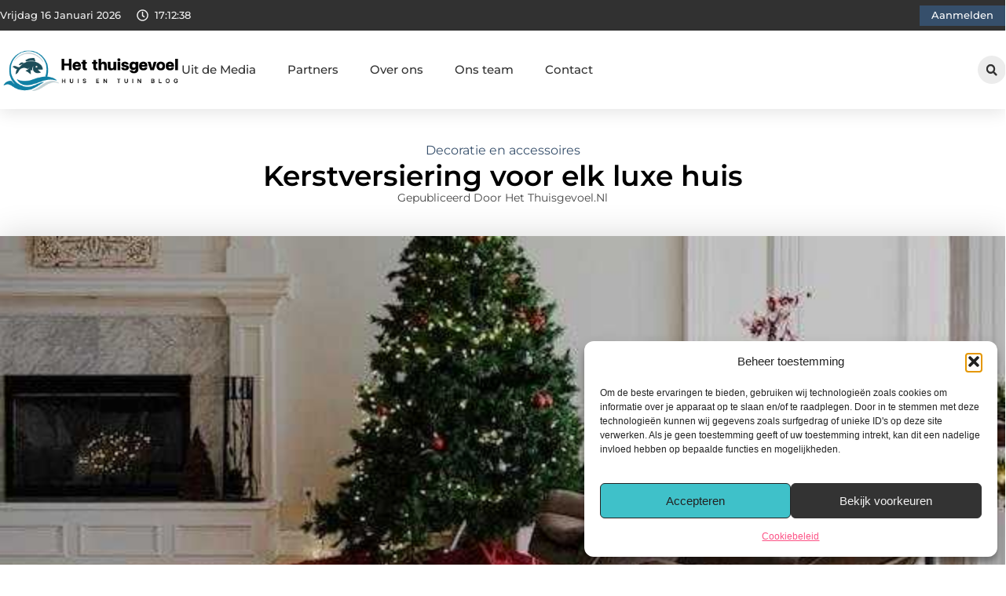

--- FILE ---
content_type: text/html; charset=UTF-8
request_url: https://www.het-thuisgevoel.nl/decoratie-en-accessoires/kerstversiering-voor-elk-luxe-huis/
body_size: 33187
content:
<!doctype html>
<html lang="nl-NL" prefix="og: https://ogp.me/ns#">
<head>
	<meta charset="UTF-8">
	<meta name="viewport" content="width=device-width, initial-scale=1">
	<link rel="profile" href="https://gmpg.org/xfn/11">
		<style>img:is([sizes="auto" i], [sizes^="auto," i]) { contain-intrinsic-size: 3000px 1500px }</style>
	
<!-- Search Engine Optimization door Rank Math - https://rankmath.com/ -->
<title>Kerstversiering voor elk luxe huis &bull; Het Thuisgevoel</title>
<meta name="description" content="Een luxe huis kan een magische plek zijn tijdens de feestdagen. Er zijn een aantal dingen waar je rekening mee moet houden als je je huis gaat inrichten voor"/>
<meta name="robots" content="follow, index, max-snippet:-1, max-video-preview:-1, max-image-preview:large"/>
<link rel="canonical" href="https://www.het-thuisgevoel.nl/decoratie-en-accessoires/kerstversiering-voor-elk-luxe-huis/" />
<meta property="og:locale" content="nl_NL" />
<meta property="og:type" content="article" />
<meta property="og:title" content="Kerstversiering voor elk luxe huis &bull; Het Thuisgevoel" />
<meta property="og:description" content="Een luxe huis kan een magische plek zijn tijdens de feestdagen. Er zijn een aantal dingen waar je rekening mee moet houden als je je huis gaat inrichten voor" />
<meta property="og:url" content="https://www.het-thuisgevoel.nl/decoratie-en-accessoires/kerstversiering-voor-elk-luxe-huis/" />
<meta property="og:site_name" content="Het Thuisgevoel" />
<meta property="article:section" content="Decoratie en accessoires" />
<meta property="og:image" content="https://www.het-thuisgevoel.nl/wp-content/uploads/2022/12/ralph-ravi-kayden-aN21jB8GfKs-unsplash.jpg" />
<meta property="og:image:secure_url" content="https://www.het-thuisgevoel.nl/wp-content/uploads/2022/12/ralph-ravi-kayden-aN21jB8GfKs-unsplash.jpg" />
<meta property="og:image:width" content="640" />
<meta property="og:image:height" content="433" />
<meta property="og:image:alt" content="Kerstversiering voor elk luxe huis" />
<meta property="og:image:type" content="image/jpeg" />
<meta property="article:published_time" content="2022-12-10T00:00:00+00:00" />
<meta name="twitter:card" content="summary_large_image" />
<meta name="twitter:title" content="Kerstversiering voor elk luxe huis &bull; Het Thuisgevoel" />
<meta name="twitter:description" content="Een luxe huis kan een magische plek zijn tijdens de feestdagen. Er zijn een aantal dingen waar je rekening mee moet houden als je je huis gaat inrichten voor" />
<meta name="twitter:image" content="https://www.het-thuisgevoel.nl/wp-content/uploads/2022/12/ralph-ravi-kayden-aN21jB8GfKs-unsplash.jpg" />
<script type="application/ld+json" class="rank-math-schema">{"@context":"https://schema.org","@graph":[{"@type":"Organization","@id":"https://www.het-thuisgevoel.nl/#organization","name":"het-thuisgevoel","url":"https://www.het-thuisgevoel.nl","logo":{"@type":"ImageObject","@id":"https://www.het-thuisgevoel.nl/#logo","url":"https://www.het-thuisgevoel.nl/wp-content/uploads/2021/09/1.het-thuisgevoel.nl-Logo-355x159px.png","contentUrl":"https://www.het-thuisgevoel.nl/wp-content/uploads/2021/09/1.het-thuisgevoel.nl-Logo-355x159px.png","caption":"Het Thuisgevoel","inLanguage":"nl-NL","width":"355","height":"159"}},{"@type":"WebSite","@id":"https://www.het-thuisgevoel.nl/#website","url":"https://www.het-thuisgevoel.nl","name":"Het Thuisgevoel","alternateName":"het-thuisgevoel.nl","publisher":{"@id":"https://www.het-thuisgevoel.nl/#organization"},"inLanguage":"nl-NL"},{"@type":"ImageObject","@id":"https://www.het-thuisgevoel.nl/wp-content/uploads/2022/12/ralph-ravi-kayden-aN21jB8GfKs-unsplash.jpg","url":"https://www.het-thuisgevoel.nl/wp-content/uploads/2022/12/ralph-ravi-kayden-aN21jB8GfKs-unsplash.jpg","width":"640","height":"433","inLanguage":"nl-NL"},{"@type":"BreadcrumbList","@id":"https://www.het-thuisgevoel.nl/decoratie-en-accessoires/kerstversiering-voor-elk-luxe-huis/#breadcrumb","itemListElement":[{"@type":"ListItem","position":"1","item":{"@id":"https://www.het-thuisgevoel.nl/","name":"Home"}},{"@type":"ListItem","position":"2","item":{"@id":"https://www.het-thuisgevoel.nl/decoratie-en-accessoires/kerstversiering-voor-elk-luxe-huis/","name":"Kerstversiering voor elk luxe huis"}}]},{"@type":"WebPage","@id":"https://www.het-thuisgevoel.nl/decoratie-en-accessoires/kerstversiering-voor-elk-luxe-huis/#webpage","url":"https://www.het-thuisgevoel.nl/decoratie-en-accessoires/kerstversiering-voor-elk-luxe-huis/","name":"Kerstversiering voor elk luxe huis &bull; Het Thuisgevoel","datePublished":"2022-12-10T00:00:00+00:00","dateModified":"2022-12-10T00:00:00+00:00","isPartOf":{"@id":"https://www.het-thuisgevoel.nl/#website"},"primaryImageOfPage":{"@id":"https://www.het-thuisgevoel.nl/wp-content/uploads/2022/12/ralph-ravi-kayden-aN21jB8GfKs-unsplash.jpg"},"inLanguage":"nl-NL","breadcrumb":{"@id":"https://www.het-thuisgevoel.nl/decoratie-en-accessoires/kerstversiering-voor-elk-luxe-huis/#breadcrumb"}},{"@type":"Person","@id":"https://www.het-thuisgevoel.nl/decoratie-en-accessoires/kerstversiering-voor-elk-luxe-huis/#author","image":{"@type":"ImageObject","@id":"https://secure.gravatar.com/avatar/?s=96&amp;d=mm&amp;r=g","url":"https://secure.gravatar.com/avatar/?s=96&amp;d=mm&amp;r=g","inLanguage":"nl-NL"},"worksFor":{"@id":"https://www.het-thuisgevoel.nl/#organization"}},{"@type":"BlogPosting","headline":"Kerstversiering voor elk luxe huis &bull; Het Thuisgevoel","datePublished":"2022-12-10T00:00:00+00:00","dateModified":"2022-12-10T00:00:00+00:00","author":{"@id":"https://www.het-thuisgevoel.nl/decoratie-en-accessoires/kerstversiering-voor-elk-luxe-huis/#author"},"publisher":{"@id":"https://www.het-thuisgevoel.nl/#organization"},"description":"Een luxe huis kan een magische plek zijn tijdens de feestdagen. Er zijn een aantal dingen waar je rekening mee moet houden als je je huis gaat inrichten voor","name":"Kerstversiering voor elk luxe huis &bull; Het Thuisgevoel","@id":"https://www.het-thuisgevoel.nl/decoratie-en-accessoires/kerstversiering-voor-elk-luxe-huis/#richSnippet","isPartOf":{"@id":"https://www.het-thuisgevoel.nl/decoratie-en-accessoires/kerstversiering-voor-elk-luxe-huis/#webpage"},"image":{"@id":"https://www.het-thuisgevoel.nl/wp-content/uploads/2022/12/ralph-ravi-kayden-aN21jB8GfKs-unsplash.jpg"},"inLanguage":"nl-NL","mainEntityOfPage":{"@id":"https://www.het-thuisgevoel.nl/decoratie-en-accessoires/kerstversiering-voor-elk-luxe-huis/#webpage"}}]}</script>
<!-- /Rank Math WordPress SEO plugin -->

<script>
window._wpemojiSettings = {"baseUrl":"https:\/\/s.w.org\/images\/core\/emoji\/16.0.1\/72x72\/","ext":".png","svgUrl":"https:\/\/s.w.org\/images\/core\/emoji\/16.0.1\/svg\/","svgExt":".svg","source":{"concatemoji":"https:\/\/www.het-thuisgevoel.nl\/wp-includes\/js\/wp-emoji-release.min.js?ver=6.8.3"}};
/*! This file is auto-generated */
!function(s,n){var o,i,e;function c(e){try{var t={supportTests:e,timestamp:(new Date).valueOf()};sessionStorage.setItem(o,JSON.stringify(t))}catch(e){}}function p(e,t,n){e.clearRect(0,0,e.canvas.width,e.canvas.height),e.fillText(t,0,0);var t=new Uint32Array(e.getImageData(0,0,e.canvas.width,e.canvas.height).data),a=(e.clearRect(0,0,e.canvas.width,e.canvas.height),e.fillText(n,0,0),new Uint32Array(e.getImageData(0,0,e.canvas.width,e.canvas.height).data));return t.every(function(e,t){return e===a[t]})}function u(e,t){e.clearRect(0,0,e.canvas.width,e.canvas.height),e.fillText(t,0,0);for(var n=e.getImageData(16,16,1,1),a=0;a<n.data.length;a++)if(0!==n.data[a])return!1;return!0}function f(e,t,n,a){switch(t){case"flag":return n(e,"\ud83c\udff3\ufe0f\u200d\u26a7\ufe0f","\ud83c\udff3\ufe0f\u200b\u26a7\ufe0f")?!1:!n(e,"\ud83c\udde8\ud83c\uddf6","\ud83c\udde8\u200b\ud83c\uddf6")&&!n(e,"\ud83c\udff4\udb40\udc67\udb40\udc62\udb40\udc65\udb40\udc6e\udb40\udc67\udb40\udc7f","\ud83c\udff4\u200b\udb40\udc67\u200b\udb40\udc62\u200b\udb40\udc65\u200b\udb40\udc6e\u200b\udb40\udc67\u200b\udb40\udc7f");case"emoji":return!a(e,"\ud83e\udedf")}return!1}function g(e,t,n,a){var r="undefined"!=typeof WorkerGlobalScope&&self instanceof WorkerGlobalScope?new OffscreenCanvas(300,150):s.createElement("canvas"),o=r.getContext("2d",{willReadFrequently:!0}),i=(o.textBaseline="top",o.font="600 32px Arial",{});return e.forEach(function(e){i[e]=t(o,e,n,a)}),i}function t(e){var t=s.createElement("script");t.src=e,t.defer=!0,s.head.appendChild(t)}"undefined"!=typeof Promise&&(o="wpEmojiSettingsSupports",i=["flag","emoji"],n.supports={everything:!0,everythingExceptFlag:!0},e=new Promise(function(e){s.addEventListener("DOMContentLoaded",e,{once:!0})}),new Promise(function(t){var n=function(){try{var e=JSON.parse(sessionStorage.getItem(o));if("object"==typeof e&&"number"==typeof e.timestamp&&(new Date).valueOf()<e.timestamp+604800&&"object"==typeof e.supportTests)return e.supportTests}catch(e){}return null}();if(!n){if("undefined"!=typeof Worker&&"undefined"!=typeof OffscreenCanvas&&"undefined"!=typeof URL&&URL.createObjectURL&&"undefined"!=typeof Blob)try{var e="postMessage("+g.toString()+"("+[JSON.stringify(i),f.toString(),p.toString(),u.toString()].join(",")+"));",a=new Blob([e],{type:"text/javascript"}),r=new Worker(URL.createObjectURL(a),{name:"wpTestEmojiSupports"});return void(r.onmessage=function(e){c(n=e.data),r.terminate(),t(n)})}catch(e){}c(n=g(i,f,p,u))}t(n)}).then(function(e){for(var t in e)n.supports[t]=e[t],n.supports.everything=n.supports.everything&&n.supports[t],"flag"!==t&&(n.supports.everythingExceptFlag=n.supports.everythingExceptFlag&&n.supports[t]);n.supports.everythingExceptFlag=n.supports.everythingExceptFlag&&!n.supports.flag,n.DOMReady=!1,n.readyCallback=function(){n.DOMReady=!0}}).then(function(){return e}).then(function(){var e;n.supports.everything||(n.readyCallback(),(e=n.source||{}).concatemoji?t(e.concatemoji):e.wpemoji&&e.twemoji&&(t(e.twemoji),t(e.wpemoji)))}))}((window,document),window._wpemojiSettings);
</script>
<link rel='stylesheet' id='colorboxstyle-css' href='https://www.het-thuisgevoel.nl/wp-content/plugins/link-library/colorbox/colorbox.css?ver=6.8.3' media='all' />
<style id='wp-emoji-styles-inline-css'>

	img.wp-smiley, img.emoji {
		display: inline !important;
		border: none !important;
		box-shadow: none !important;
		height: 1em !important;
		width: 1em !important;
		margin: 0 0.07em !important;
		vertical-align: -0.1em !important;
		background: none !important;
		padding: 0 !important;
	}
</style>
<link rel='stylesheet' id='wp-block-library-css' href='https://www.het-thuisgevoel.nl/wp-includes/css/dist/block-library/style.min.css?ver=6.8.3' media='all' />
<style id='global-styles-inline-css'>
:root{--wp--preset--aspect-ratio--square: 1;--wp--preset--aspect-ratio--4-3: 4/3;--wp--preset--aspect-ratio--3-4: 3/4;--wp--preset--aspect-ratio--3-2: 3/2;--wp--preset--aspect-ratio--2-3: 2/3;--wp--preset--aspect-ratio--16-9: 16/9;--wp--preset--aspect-ratio--9-16: 9/16;--wp--preset--color--black: #000000;--wp--preset--color--cyan-bluish-gray: #abb8c3;--wp--preset--color--white: #ffffff;--wp--preset--color--pale-pink: #f78da7;--wp--preset--color--vivid-red: #cf2e2e;--wp--preset--color--luminous-vivid-orange: #ff6900;--wp--preset--color--luminous-vivid-amber: #fcb900;--wp--preset--color--light-green-cyan: #7bdcb5;--wp--preset--color--vivid-green-cyan: #00d084;--wp--preset--color--pale-cyan-blue: #8ed1fc;--wp--preset--color--vivid-cyan-blue: #0693e3;--wp--preset--color--vivid-purple: #9b51e0;--wp--preset--gradient--vivid-cyan-blue-to-vivid-purple: linear-gradient(135deg,rgba(6,147,227,1) 0%,rgb(155,81,224) 100%);--wp--preset--gradient--light-green-cyan-to-vivid-green-cyan: linear-gradient(135deg,rgb(122,220,180) 0%,rgb(0,208,130) 100%);--wp--preset--gradient--luminous-vivid-amber-to-luminous-vivid-orange: linear-gradient(135deg,rgba(252,185,0,1) 0%,rgba(255,105,0,1) 100%);--wp--preset--gradient--luminous-vivid-orange-to-vivid-red: linear-gradient(135deg,rgba(255,105,0,1) 0%,rgb(207,46,46) 100%);--wp--preset--gradient--very-light-gray-to-cyan-bluish-gray: linear-gradient(135deg,rgb(238,238,238) 0%,rgb(169,184,195) 100%);--wp--preset--gradient--cool-to-warm-spectrum: linear-gradient(135deg,rgb(74,234,220) 0%,rgb(151,120,209) 20%,rgb(207,42,186) 40%,rgb(238,44,130) 60%,rgb(251,105,98) 80%,rgb(254,248,76) 100%);--wp--preset--gradient--blush-light-purple: linear-gradient(135deg,rgb(255,206,236) 0%,rgb(152,150,240) 100%);--wp--preset--gradient--blush-bordeaux: linear-gradient(135deg,rgb(254,205,165) 0%,rgb(254,45,45) 50%,rgb(107,0,62) 100%);--wp--preset--gradient--luminous-dusk: linear-gradient(135deg,rgb(255,203,112) 0%,rgb(199,81,192) 50%,rgb(65,88,208) 100%);--wp--preset--gradient--pale-ocean: linear-gradient(135deg,rgb(255,245,203) 0%,rgb(182,227,212) 50%,rgb(51,167,181) 100%);--wp--preset--gradient--electric-grass: linear-gradient(135deg,rgb(202,248,128) 0%,rgb(113,206,126) 100%);--wp--preset--gradient--midnight: linear-gradient(135deg,rgb(2,3,129) 0%,rgb(40,116,252) 100%);--wp--preset--font-size--small: 13px;--wp--preset--font-size--medium: 20px;--wp--preset--font-size--large: 36px;--wp--preset--font-size--x-large: 42px;--wp--preset--spacing--20: 0.44rem;--wp--preset--spacing--30: 0.67rem;--wp--preset--spacing--40: 1rem;--wp--preset--spacing--50: 1.5rem;--wp--preset--spacing--60: 2.25rem;--wp--preset--spacing--70: 3.38rem;--wp--preset--spacing--80: 5.06rem;--wp--preset--shadow--natural: 6px 6px 9px rgba(0, 0, 0, 0.2);--wp--preset--shadow--deep: 12px 12px 50px rgba(0, 0, 0, 0.4);--wp--preset--shadow--sharp: 6px 6px 0px rgba(0, 0, 0, 0.2);--wp--preset--shadow--outlined: 6px 6px 0px -3px rgba(255, 255, 255, 1), 6px 6px rgba(0, 0, 0, 1);--wp--preset--shadow--crisp: 6px 6px 0px rgba(0, 0, 0, 1);}:root { --wp--style--global--content-size: 800px;--wp--style--global--wide-size: 1200px; }:where(body) { margin: 0; }.wp-site-blocks > .alignleft { float: left; margin-right: 2em; }.wp-site-blocks > .alignright { float: right; margin-left: 2em; }.wp-site-blocks > .aligncenter { justify-content: center; margin-left: auto; margin-right: auto; }:where(.wp-site-blocks) > * { margin-block-start: 24px; margin-block-end: 0; }:where(.wp-site-blocks) > :first-child { margin-block-start: 0; }:where(.wp-site-blocks) > :last-child { margin-block-end: 0; }:root { --wp--style--block-gap: 24px; }:root :where(.is-layout-flow) > :first-child{margin-block-start: 0;}:root :where(.is-layout-flow) > :last-child{margin-block-end: 0;}:root :where(.is-layout-flow) > *{margin-block-start: 24px;margin-block-end: 0;}:root :where(.is-layout-constrained) > :first-child{margin-block-start: 0;}:root :where(.is-layout-constrained) > :last-child{margin-block-end: 0;}:root :where(.is-layout-constrained) > *{margin-block-start: 24px;margin-block-end: 0;}:root :where(.is-layout-flex){gap: 24px;}:root :where(.is-layout-grid){gap: 24px;}.is-layout-flow > .alignleft{float: left;margin-inline-start: 0;margin-inline-end: 2em;}.is-layout-flow > .alignright{float: right;margin-inline-start: 2em;margin-inline-end: 0;}.is-layout-flow > .aligncenter{margin-left: auto !important;margin-right: auto !important;}.is-layout-constrained > .alignleft{float: left;margin-inline-start: 0;margin-inline-end: 2em;}.is-layout-constrained > .alignright{float: right;margin-inline-start: 2em;margin-inline-end: 0;}.is-layout-constrained > .aligncenter{margin-left: auto !important;margin-right: auto !important;}.is-layout-constrained > :where(:not(.alignleft):not(.alignright):not(.alignfull)){max-width: var(--wp--style--global--content-size);margin-left: auto !important;margin-right: auto !important;}.is-layout-constrained > .alignwide{max-width: var(--wp--style--global--wide-size);}body .is-layout-flex{display: flex;}.is-layout-flex{flex-wrap: wrap;align-items: center;}.is-layout-flex > :is(*, div){margin: 0;}body .is-layout-grid{display: grid;}.is-layout-grid > :is(*, div){margin: 0;}body{padding-top: 0px;padding-right: 0px;padding-bottom: 0px;padding-left: 0px;}a:where(:not(.wp-element-button)){text-decoration: underline;}:root :where(.wp-element-button, .wp-block-button__link){background-color: #32373c;border-width: 0;color: #fff;font-family: inherit;font-size: inherit;line-height: inherit;padding: calc(0.667em + 2px) calc(1.333em + 2px);text-decoration: none;}.has-black-color{color: var(--wp--preset--color--black) !important;}.has-cyan-bluish-gray-color{color: var(--wp--preset--color--cyan-bluish-gray) !important;}.has-white-color{color: var(--wp--preset--color--white) !important;}.has-pale-pink-color{color: var(--wp--preset--color--pale-pink) !important;}.has-vivid-red-color{color: var(--wp--preset--color--vivid-red) !important;}.has-luminous-vivid-orange-color{color: var(--wp--preset--color--luminous-vivid-orange) !important;}.has-luminous-vivid-amber-color{color: var(--wp--preset--color--luminous-vivid-amber) !important;}.has-light-green-cyan-color{color: var(--wp--preset--color--light-green-cyan) !important;}.has-vivid-green-cyan-color{color: var(--wp--preset--color--vivid-green-cyan) !important;}.has-pale-cyan-blue-color{color: var(--wp--preset--color--pale-cyan-blue) !important;}.has-vivid-cyan-blue-color{color: var(--wp--preset--color--vivid-cyan-blue) !important;}.has-vivid-purple-color{color: var(--wp--preset--color--vivid-purple) !important;}.has-black-background-color{background-color: var(--wp--preset--color--black) !important;}.has-cyan-bluish-gray-background-color{background-color: var(--wp--preset--color--cyan-bluish-gray) !important;}.has-white-background-color{background-color: var(--wp--preset--color--white) !important;}.has-pale-pink-background-color{background-color: var(--wp--preset--color--pale-pink) !important;}.has-vivid-red-background-color{background-color: var(--wp--preset--color--vivid-red) !important;}.has-luminous-vivid-orange-background-color{background-color: var(--wp--preset--color--luminous-vivid-orange) !important;}.has-luminous-vivid-amber-background-color{background-color: var(--wp--preset--color--luminous-vivid-amber) !important;}.has-light-green-cyan-background-color{background-color: var(--wp--preset--color--light-green-cyan) !important;}.has-vivid-green-cyan-background-color{background-color: var(--wp--preset--color--vivid-green-cyan) !important;}.has-pale-cyan-blue-background-color{background-color: var(--wp--preset--color--pale-cyan-blue) !important;}.has-vivid-cyan-blue-background-color{background-color: var(--wp--preset--color--vivid-cyan-blue) !important;}.has-vivid-purple-background-color{background-color: var(--wp--preset--color--vivid-purple) !important;}.has-black-border-color{border-color: var(--wp--preset--color--black) !important;}.has-cyan-bluish-gray-border-color{border-color: var(--wp--preset--color--cyan-bluish-gray) !important;}.has-white-border-color{border-color: var(--wp--preset--color--white) !important;}.has-pale-pink-border-color{border-color: var(--wp--preset--color--pale-pink) !important;}.has-vivid-red-border-color{border-color: var(--wp--preset--color--vivid-red) !important;}.has-luminous-vivid-orange-border-color{border-color: var(--wp--preset--color--luminous-vivid-orange) !important;}.has-luminous-vivid-amber-border-color{border-color: var(--wp--preset--color--luminous-vivid-amber) !important;}.has-light-green-cyan-border-color{border-color: var(--wp--preset--color--light-green-cyan) !important;}.has-vivid-green-cyan-border-color{border-color: var(--wp--preset--color--vivid-green-cyan) !important;}.has-pale-cyan-blue-border-color{border-color: var(--wp--preset--color--pale-cyan-blue) !important;}.has-vivid-cyan-blue-border-color{border-color: var(--wp--preset--color--vivid-cyan-blue) !important;}.has-vivid-purple-border-color{border-color: var(--wp--preset--color--vivid-purple) !important;}.has-vivid-cyan-blue-to-vivid-purple-gradient-background{background: var(--wp--preset--gradient--vivid-cyan-blue-to-vivid-purple) !important;}.has-light-green-cyan-to-vivid-green-cyan-gradient-background{background: var(--wp--preset--gradient--light-green-cyan-to-vivid-green-cyan) !important;}.has-luminous-vivid-amber-to-luminous-vivid-orange-gradient-background{background: var(--wp--preset--gradient--luminous-vivid-amber-to-luminous-vivid-orange) !important;}.has-luminous-vivid-orange-to-vivid-red-gradient-background{background: var(--wp--preset--gradient--luminous-vivid-orange-to-vivid-red) !important;}.has-very-light-gray-to-cyan-bluish-gray-gradient-background{background: var(--wp--preset--gradient--very-light-gray-to-cyan-bluish-gray) !important;}.has-cool-to-warm-spectrum-gradient-background{background: var(--wp--preset--gradient--cool-to-warm-spectrum) !important;}.has-blush-light-purple-gradient-background{background: var(--wp--preset--gradient--blush-light-purple) !important;}.has-blush-bordeaux-gradient-background{background: var(--wp--preset--gradient--blush-bordeaux) !important;}.has-luminous-dusk-gradient-background{background: var(--wp--preset--gradient--luminous-dusk) !important;}.has-pale-ocean-gradient-background{background: var(--wp--preset--gradient--pale-ocean) !important;}.has-electric-grass-gradient-background{background: var(--wp--preset--gradient--electric-grass) !important;}.has-midnight-gradient-background{background: var(--wp--preset--gradient--midnight) !important;}.has-small-font-size{font-size: var(--wp--preset--font-size--small) !important;}.has-medium-font-size{font-size: var(--wp--preset--font-size--medium) !important;}.has-large-font-size{font-size: var(--wp--preset--font-size--large) !important;}.has-x-large-font-size{font-size: var(--wp--preset--font-size--x-large) !important;}
:root :where(.wp-block-pullquote){font-size: 1.5em;line-height: 1.6;}
</style>
<link rel='stylesheet' id='thumbs_rating_styles-css' href='https://www.het-thuisgevoel.nl/wp-content/plugins/link-library/upvote-downvote/css/style.css?ver=1.0.0' media='all' />
<link rel='stylesheet' id='scriptlesssocialsharing-css' href='https://www.het-thuisgevoel.nl/wp-content/plugins/scriptless-social-sharing/includes/css/scriptlesssocialsharing-style.css?ver=3.3.1' media='all' />
<style id='scriptlesssocialsharing-inline-css'>
.scriptlesssocialsharing__buttons a.button { padding: 12px; flex: 1; }@media only screen and (max-width: 767px) { .scriptlesssocialsharing .sss-name { position: absolute; clip: rect(1px, 1px, 1px, 1px); height: 1px; width: 1px; border: 0; overflow: hidden; } }
</style>
<link rel='stylesheet' id='cmplz-general-css' href='https://www.het-thuisgevoel.nl/wp-content/plugins/complianz-gdpr/assets/css/cookieblocker.min.css?ver=1741710170' media='all' />
<link rel='stylesheet' id='hello-elementor-css' href='https://www.het-thuisgevoel.nl/wp-content/themes/hello-elementor/style.min.css?ver=3.4.3' media='all' />
<link rel='stylesheet' id='hello-elementor-theme-style-css' href='https://www.het-thuisgevoel.nl/wp-content/themes/hello-elementor/theme.min.css?ver=3.4.3' media='all' />
<link rel='stylesheet' id='hello-elementor-header-footer-css' href='https://www.het-thuisgevoel.nl/wp-content/themes/hello-elementor/header-footer.min.css?ver=3.4.3' media='all' />
<link rel='stylesheet' id='elementor-frontend-css' href='https://www.het-thuisgevoel.nl/wp-content/plugins/elementor/assets/css/frontend.min.css?ver=3.34.1' media='all' />
<link rel='stylesheet' id='elementor-post-6300-css' href='https://www.het-thuisgevoel.nl/wp-content/uploads/elementor/css/post-6300.css?ver=1767927432' media='all' />
<link rel='stylesheet' id='e-animation-grow-css' href='https://www.het-thuisgevoel.nl/wp-content/plugins/elementor/assets/lib/animations/styles/e-animation-grow.min.css?ver=3.34.1' media='all' />
<link rel='stylesheet' id='widget-image-css' href='https://www.het-thuisgevoel.nl/wp-content/plugins/elementor/assets/css/widget-image.min.css?ver=3.34.1' media='all' />
<link rel='stylesheet' id='widget-nav-menu-css' href='https://www.het-thuisgevoel.nl/wp-content/plugins/elementor-pro/assets/css/widget-nav-menu.min.css?ver=3.29.1' media='all' />
<link rel='stylesheet' id='widget-search-form-css' href='https://www.het-thuisgevoel.nl/wp-content/plugins/elementor-pro/assets/css/widget-search-form.min.css?ver=3.29.1' media='all' />
<link rel='stylesheet' id='e-sticky-css' href='https://www.het-thuisgevoel.nl/wp-content/plugins/elementor-pro/assets/css/modules/sticky.min.css?ver=3.29.1' media='all' />
<link rel='stylesheet' id='e-animation-fadeIn-css' href='https://www.het-thuisgevoel.nl/wp-content/plugins/elementor/assets/lib/animations/styles/fadeIn.min.css?ver=3.34.1' media='all' />
<link rel='stylesheet' id='e-animation-bob-css' href='https://www.het-thuisgevoel.nl/wp-content/plugins/elementor/assets/lib/animations/styles/e-animation-bob.min.css?ver=3.34.1' media='all' />
<link rel='stylesheet' id='e-motion-fx-css' href='https://www.het-thuisgevoel.nl/wp-content/plugins/elementor-pro/assets/css/modules/motion-fx.min.css?ver=3.29.1' media='all' />
<link rel='stylesheet' id='widget-heading-css' href='https://www.het-thuisgevoel.nl/wp-content/plugins/elementor/assets/css/widget-heading.min.css?ver=3.34.1' media='all' />
<link rel='stylesheet' id='swiper-css' href='https://www.het-thuisgevoel.nl/wp-content/plugins/elementor/assets/lib/swiper/v8/css/swiper.min.css?ver=8.4.5' media='all' />
<link rel='stylesheet' id='e-swiper-css' href='https://www.het-thuisgevoel.nl/wp-content/plugins/elementor/assets/css/conditionals/e-swiper.min.css?ver=3.34.1' media='all' />
<link rel='stylesheet' id='widget-post-info-css' href='https://www.het-thuisgevoel.nl/wp-content/plugins/elementor-pro/assets/css/widget-post-info.min.css?ver=3.29.1' media='all' />
<link rel='stylesheet' id='widget-icon-list-css' href='https://www.het-thuisgevoel.nl/wp-content/plugins/elementor/assets/css/widget-icon-list.min.css?ver=3.34.1' media='all' />
<link rel='stylesheet' id='widget-table-of-contents-css' href='https://www.het-thuisgevoel.nl/wp-content/plugins/elementor-pro/assets/css/widget-table-of-contents.min.css?ver=3.29.1' media='all' />
<link rel='stylesheet' id='widget-posts-css' href='https://www.het-thuisgevoel.nl/wp-content/plugins/elementor-pro/assets/css/widget-posts.min.css?ver=3.29.1' media='all' />
<link rel='stylesheet' id='widget-post-navigation-css' href='https://www.het-thuisgevoel.nl/wp-content/plugins/elementor-pro/assets/css/widget-post-navigation.min.css?ver=3.29.1' media='all' />
<link rel='stylesheet' id='widget-loop-common-css' href='https://www.het-thuisgevoel.nl/wp-content/plugins/elementor-pro/assets/css/widget-loop-common.min.css?ver=3.29.1' media='all' />
<link rel='stylesheet' id='widget-loop-grid-css' href='https://www.het-thuisgevoel.nl/wp-content/plugins/elementor-pro/assets/css/widget-loop-grid.min.css?ver=3.29.1' media='all' />
<link rel='stylesheet' id='elementor-post-6361-css' href='https://www.het-thuisgevoel.nl/wp-content/uploads/elementor/css/post-6361.css?ver=1767927432' media='all' />
<link rel='stylesheet' id='elementor-post-6357-css' href='https://www.het-thuisgevoel.nl/wp-content/uploads/elementor/css/post-6357.css?ver=1767927432' media='all' />
<link rel='stylesheet' id='elementor-post-6373-css' href='https://www.het-thuisgevoel.nl/wp-content/uploads/elementor/css/post-6373.css?ver=1767927465' media='all' />
<link rel='stylesheet' id='elementor-gf-local-montserrat-css' href='https://www.het-thuisgevoel.nl/wp-content/uploads/elementor/google-fonts/css/montserrat.css?ver=1742953218' media='all' />
<script src="https://www.het-thuisgevoel.nl/wp-includes/js/jquery/jquery.min.js?ver=3.7.1" id="jquery-core-js"></script>
<script src="https://www.het-thuisgevoel.nl/wp-includes/js/jquery/jquery-migrate.min.js?ver=3.4.1" id="jquery-migrate-js"></script>
<script src="https://www.het-thuisgevoel.nl/wp-content/plugins/link-library/colorbox/jquery.colorbox-min.js?ver=1.3.9" id="colorbox-js"></script>
<script id="thumbs_rating_scripts-js-extra">
var thumbs_rating_ajax = {"ajax_url":"https:\/\/www.het-thuisgevoel.nl\/wp-admin\/admin-ajax.php","nonce":"d35cafa841"};
</script>
<script src="https://www.het-thuisgevoel.nl/wp-content/plugins/link-library/upvote-downvote/js/general.js?ver=4.0.1" id="thumbs_rating_scripts-js"></script>
<link rel="https://api.w.org/" href="https://www.het-thuisgevoel.nl/wp-json/" /><link rel="alternate" title="JSON" type="application/json" href="https://www.het-thuisgevoel.nl/wp-json/wp/v2/posts/4026" /><link rel="EditURI" type="application/rsd+xml" title="RSD" href="https://www.het-thuisgevoel.nl/xmlrpc.php?rsd" />
<meta name="generator" content="WordPress 6.8.3" />
<link rel='shortlink' href='https://www.het-thuisgevoel.nl/?p=4026' />
<link rel="alternate" title="oEmbed (JSON)" type="application/json+oembed" href="https://www.het-thuisgevoel.nl/wp-json/oembed/1.0/embed?url=https%3A%2F%2Fwww.het-thuisgevoel.nl%2Fdecoratie-en-accessoires%2Fkerstversiering-voor-elk-luxe-huis%2F" />
<link rel="alternate" title="oEmbed (XML)" type="text/xml+oembed" href="https://www.het-thuisgevoel.nl/wp-json/oembed/1.0/embed?url=https%3A%2F%2Fwww.het-thuisgevoel.nl%2Fdecoratie-en-accessoires%2Fkerstversiering-voor-elk-luxe-huis%2F&#038;format=xml" />
<script type="text/javascript">//<![CDATA[
  function external_links_in_new_windows_loop() {
    if (!document.links) {
      document.links = document.getElementsByTagName('a');
    }
    var change_link = false;
    var force = '';
    var ignore = '';

    for (var t=0; t<document.links.length; t++) {
      var all_links = document.links[t];
      change_link = false;
      
      if(document.links[t].hasAttribute('onClick') == false) {
        // forced if the address starts with http (or also https), but does not link to the current domain
        if(all_links.href.search(/^http/) != -1 && all_links.href.search('www.het-thuisgevoel.nl') == -1 && all_links.href.search(/^#/) == -1) {
          // console.log('Changed ' + all_links.href);
          change_link = true;
        }
          
        if(force != '' && all_links.href.search(force) != -1) {
          // forced
          // console.log('force ' + all_links.href);
          change_link = true;
        }
        
        if(ignore != '' && all_links.href.search(ignore) != -1) {
          // console.log('ignore ' + all_links.href);
          // ignored
          change_link = false;
        }

        if(change_link == true) {
          // console.log('Changed ' + all_links.href);
          document.links[t].setAttribute('onClick', 'javascript:window.open(\'' + all_links.href.replace(/'/g, '') + '\', \'_blank\', \'noopener\'); return false;');
          document.links[t].removeAttribute('target');
        }
      }
    }
  }
  
  // Load
  function external_links_in_new_windows_load(func)
  {  
    var oldonload = window.onload;
    if (typeof window.onload != 'function'){
      window.onload = func;
    } else {
      window.onload = function(){
        oldonload();
        func();
      }
    }
  }

  external_links_in_new_windows_load(external_links_in_new_windows_loop);
  //]]></script>

			<style>.cmplz-hidden {
					display: none !important;
				}</style><meta name="generator" content="Elementor 3.34.1; features: e_font_icon_svg, additional_custom_breakpoints; settings: css_print_method-external, google_font-enabled, font_display-swap">
			<style>
				.e-con.e-parent:nth-of-type(n+4):not(.e-lazyloaded):not(.e-no-lazyload),
				.e-con.e-parent:nth-of-type(n+4):not(.e-lazyloaded):not(.e-no-lazyload) * {
					background-image: none !important;
				}
				@media screen and (max-height: 1024px) {
					.e-con.e-parent:nth-of-type(n+3):not(.e-lazyloaded):not(.e-no-lazyload),
					.e-con.e-parent:nth-of-type(n+3):not(.e-lazyloaded):not(.e-no-lazyload) * {
						background-image: none !important;
					}
				}
				@media screen and (max-height: 640px) {
					.e-con.e-parent:nth-of-type(n+2):not(.e-lazyloaded):not(.e-no-lazyload),
					.e-con.e-parent:nth-of-type(n+2):not(.e-lazyloaded):not(.e-no-lazyload) * {
						background-image: none !important;
					}
				}
			</style>
			<link rel="icon" href="https://www.het-thuisgevoel.nl/wp-content/uploads/2021/09/cropped-0.het-thuisgevoel.nl-icon-150x150-px-32x32.png" sizes="32x32" />
<link rel="icon" href="https://www.het-thuisgevoel.nl/wp-content/uploads/2021/09/cropped-0.het-thuisgevoel.nl-icon-150x150-px-192x192.png" sizes="192x192" />
<link rel="apple-touch-icon" href="https://www.het-thuisgevoel.nl/wp-content/uploads/2021/09/cropped-0.het-thuisgevoel.nl-icon-150x150-px-180x180.png" />
<meta name="msapplication-TileImage" content="https://www.het-thuisgevoel.nl/wp-content/uploads/2021/09/cropped-0.het-thuisgevoel.nl-icon-150x150-px-270x270.png" />
</head>
<body data-rsssl=1 data-cmplz=1 class="wp-singular post-template-default single single-post postid-4026 single-format-standard wp-custom-logo wp-embed-responsive wp-theme-hello-elementor hello-elementor-default elementor-default elementor-template-full-width elementor-kit-6300 elementor-page-6373">


<a class="skip-link screen-reader-text" href="#content">Ga naar de inhoud</a>

		<header data-elementor-type="header" data-elementor-id="6361" class="elementor elementor-6361 elementor-location-header" data-elementor-post-type="elementor_library">
			<header class="elementor-element elementor-element-1b4010f8 e-con-full top e-flex e-con e-parent" data-id="1b4010f8" data-element_type="container" data-settings="{&quot;sticky&quot;:&quot;top&quot;,&quot;background_background&quot;:&quot;classic&quot;,&quot;sticky_on&quot;:[&quot;desktop&quot;,&quot;tablet&quot;,&quot;mobile&quot;],&quot;sticky_offset&quot;:0,&quot;sticky_effects_offset&quot;:0,&quot;sticky_anchor_link_offset&quot;:0}">
		<div class="elementor-element elementor-element-439c8cd9 e-flex e-con-boxed e-con e-child" data-id="439c8cd9" data-element_type="container" data-settings="{&quot;background_background&quot;:&quot;classic&quot;}">
					<div class="e-con-inner">
		<div class="elementor-element elementor-element-2180a168 e-con-full e-flex e-con e-child" data-id="2180a168" data-element_type="container">
				<div class="elementor-element elementor-element-31974f3b elementor-widget__width-auto elementor-widget-mobile__width-auto elementor-widget elementor-widget-html" data-id="31974f3b" data-element_type="widget" data-widget_type="html.default">
				<div class="elementor-widget-container">
					<div id="current_date">
        <script>
            const options = {
                weekday: 'long',
                year: 'numeric',
                month: 'long',
                day: 'numeric'
            };
            document.getElementById("current_date").innerHTML = new Date().toLocaleDateString('nl-NL', options);
        </script>
</div>
				</div>
				</div>
				<div class="elementor-element elementor-element-3ff4d904 elementor-hidden-mobile elementor-view-default elementor-widget elementor-widget-icon" data-id="3ff4d904" data-element_type="widget" data-widget_type="icon.default">
				<div class="elementor-widget-container">
							<div class="elementor-icon-wrapper">
			<div class="elementor-icon">
			<svg aria-hidden="true" class="e-font-icon-svg e-far-clock" viewBox="0 0 512 512" xmlns="http://www.w3.org/2000/svg"><path d="M256 8C119 8 8 119 8 256s111 248 248 248 248-111 248-248S393 8 256 8zm0 448c-110.5 0-200-89.5-200-200S145.5 56 256 56s200 89.5 200 200-89.5 200-200 200zm61.8-104.4l-84.9-61.7c-3.1-2.3-4.9-5.9-4.9-9.7V116c0-6.6 5.4-12 12-12h32c6.6 0 12 5.4 12 12v141.7l66.8 48.6c5.4 3.9 6.5 11.4 2.6 16.8L334.6 349c-3.9 5.3-11.4 6.5-16.8 2.6z"></path></svg>			</div>
		</div>
						</div>
				</div>
				<div class="elementor-element elementor-element-4799501d elementor-widget__width-auto elementor-hidden-mobile elementor-widget elementor-widget-html" data-id="4799501d" data-element_type="widget" data-widget_type="html.default">
				<div class="elementor-widget-container">
					<div class="clock">
    <p class="time" id="current-time">Laden...</p>
  </div>

  <script>
    function updateTime() {
      const options = { timeZone: 'Europe/Amsterdam', hour: '2-digit', minute: '2-digit', second: '2-digit' };
      const formatter = new Intl.DateTimeFormat('nl-NL', options);
      const time = formatter.format(new Date());
      document.getElementById('current-time').textContent = time;
    }

    // Update tijd elke seconde
    setInterval(updateTime, 1000);
    updateTime(); // Zorgt ervoor dat de tijd meteen wordt weergegeven bij laden
  </script>				</div>
				</div>
				</div>
				<div class="elementor-element elementor-element-272bc5a8 elementor-widget elementor-widget-button" data-id="272bc5a8" data-element_type="widget" data-widget_type="button.default">
				<div class="elementor-widget-container">
									<div class="elementor-button-wrapper">
					<a class="elementor-button elementor-button-link elementor-size-sm elementor-animation-grow" href="/aanmelden/">
						<span class="elementor-button-content-wrapper">
									<span class="elementor-button-text">Aanmelden</span>
					</span>
					</a>
				</div>
								</div>
				</div>
					</div>
				</div>
		<header class="elementor-element elementor-element-6c34c5fe top e-flex e-con-boxed e-con e-child" data-id="6c34c5fe" data-element_type="container" data-settings="{&quot;background_background&quot;:&quot;classic&quot;,&quot;sticky&quot;:&quot;top&quot;,&quot;sticky_on&quot;:[&quot;desktop&quot;,&quot;tablet&quot;,&quot;mobile&quot;],&quot;sticky_offset&quot;:0,&quot;sticky_effects_offset&quot;:0,&quot;sticky_anchor_link_offset&quot;:0}">
					<div class="e-con-inner">
		<div class="elementor-element elementor-element-59bcd5e e-con-full e-flex e-con e-child" data-id="59bcd5e" data-element_type="container">
				<div class="elementor-element elementor-element-1f2a1968 elementor-widget__width-initial elementor-widget elementor-widget-theme-site-logo elementor-widget-image" data-id="1f2a1968" data-element_type="widget" data-widget_type="theme-site-logo.default">
				<div class="elementor-widget-container">
											<a href="https://www.het-thuisgevoel.nl">
			<img width="355" height="90" src="https://www.het-thuisgevoel.nl/wp-content/uploads/2021/09/cropped-1.het-thuisgevoel.nl-Logo-355x159px.png" class="elementor-animation-grow attachment-full size-full wp-image-2455" alt="" srcset="https://www.het-thuisgevoel.nl/wp-content/uploads/2021/09/cropped-1.het-thuisgevoel.nl-Logo-355x159px.png 355w, https://www.het-thuisgevoel.nl/wp-content/uploads/2021/09/cropped-1.het-thuisgevoel.nl-Logo-355x159px-300x76.png 300w" sizes="(max-width: 355px) 100vw, 355px" />				</a>
											</div>
				</div>
				<div class="elementor-element elementor-element-364d964f elementor-nav-menu--stretch elementor-nav-menu__text-align-center elementor-widget-tablet__width-auto elementor-widget-mobile__width-auto elementor-nav-menu--dropdown-tablet elementor-nav-menu--toggle elementor-nav-menu--burger elementor-widget elementor-widget-nav-menu" data-id="364d964f" data-element_type="widget" data-settings="{&quot;full_width&quot;:&quot;stretch&quot;,&quot;layout&quot;:&quot;horizontal&quot;,&quot;submenu_icon&quot;:{&quot;value&quot;:&quot;&lt;svg class=\&quot;e-font-icon-svg e-fas-caret-down\&quot; viewBox=\&quot;0 0 320 512\&quot; xmlns=\&quot;http:\/\/www.w3.org\/2000\/svg\&quot;&gt;&lt;path d=\&quot;M31.3 192h257.3c17.8 0 26.7 21.5 14.1 34.1L174.1 354.8c-7.8 7.8-20.5 7.8-28.3 0L17.2 226.1C4.6 213.5 13.5 192 31.3 192z\&quot;&gt;&lt;\/path&gt;&lt;\/svg&gt;&quot;,&quot;library&quot;:&quot;fa-solid&quot;},&quot;toggle&quot;:&quot;burger&quot;}" data-widget_type="nav-menu.default">
				<div class="elementor-widget-container">
								<nav aria-label="Menu" class="elementor-nav-menu--main elementor-nav-menu__container elementor-nav-menu--layout-horizontal e--pointer-text e--animation-sink">
				<ul id="menu-1-364d964f" class="elementor-nav-menu"><li class="menu-item menu-item-type-custom menu-item-object-custom menu-item-6490"><a href="/category/media/" class="elementor-item">Uit de Media</a></li>
<li class="menu-item menu-item-type-post_type menu-item-object-page menu-item-6488"><a href="https://www.het-thuisgevoel.nl/partners/" class="elementor-item">Partners</a></li>
<li class="menu-item menu-item-type-post_type menu-item-object-page menu-item-6487"><a href="https://www.het-thuisgevoel.nl/over-ons/" class="elementor-item">Over ons</a></li>
<li class="menu-item menu-item-type-post_type menu-item-object-page menu-item-6486"><a href="https://www.het-thuisgevoel.nl/ons-team/" class="elementor-item">Ons team</a></li>
<li class="menu-item menu-item-type-post_type menu-item-object-page menu-item-6489"><a href="https://www.het-thuisgevoel.nl/contact/" class="elementor-item">Contact</a></li>
</ul>			</nav>
					<div class="elementor-menu-toggle" role="button" tabindex="0" aria-label="Menu toggle" aria-expanded="false">
			<span class="elementor-menu-toggle__icon--open"><svg xmlns="http://www.w3.org/2000/svg" xml:space="preserve" viewBox="0 0 388.4 388.4"><linearGradient id="a" x1="-306.824" x2="-18.844" y1="389.454" y2="389.454" gradientTransform="matrix(1 0 0 -1 309.994 700.004)" gradientUnits="userSpaceOnUse"><stop offset="0" style="stop-color:#292626"></stop><stop offset=".48" style="stop-color:#444"></stop><stop offset=".997" style="stop-color:#515050"></stop></linearGradient><path d="M22.3 329.7H272c10.6 0 19.1-8.6 19.1-19.1 0-10.6-8.6-19.2-19.1-19.2H22.3c-10.6 0-19.1 8.6-19.1 19.2 0 10.5 8.5 19.1 19.1 19.1" style="fill:url(#a)"></path><linearGradient id="b" x1="-306.824" x2="77.176" y1="505.364" y2="505.364" gradientTransform="matrix(1 0 0 -1 309.994 700.004)" gradientUnits="userSpaceOnUse"><stop offset="0" style="stop-color:#292626"></stop><stop offset=".48" style="stop-color:#444"></stop><stop offset=".997" style="stop-color:#515050"></stop></linearGradient><path d="M22.3 213.8H368c10.6 0 19.1-8.6 19.1-19.1 0-10.6-8.6-19.1-19.1-19.1H22.3c-10.6 0-19.1 8.6-19.1 19.1s8.5 19.1 19.1 19.1" style="fill:url(#b)"></path><linearGradient id="c" x1="-306.824" x2="-18.844" y1="621.284" y2="621.284" gradientTransform="matrix(1 0 0 -1 309.994 700.004)" gradientUnits="userSpaceOnUse"><stop offset="0" style="stop-color:#292626"></stop><stop offset=".48" style="stop-color:#444"></stop><stop offset=".997" style="stop-color:#464646"></stop></linearGradient><path d="M22.3 97.9H272c10.6 0 19.1-8.6 19.1-19.1s-8.6-19.1-19.1-19.1H22.3c-10.6 0-19.1 8.6-19.1 19.1s8.5 19.1 19.1 19.1" style="fill:url(#c)"></path></svg></span><svg aria-hidden="true" role="presentation" class="elementor-menu-toggle__icon--close e-font-icon-svg e-eicon-close" viewBox="0 0 1000 1000" xmlns="http://www.w3.org/2000/svg"><path d="M742 167L500 408 258 167C246 154 233 150 217 150 196 150 179 158 167 167 154 179 150 196 150 212 150 229 154 242 171 254L408 500 167 742C138 771 138 800 167 829 196 858 225 858 254 829L496 587 738 829C750 842 767 846 783 846 800 846 817 842 829 829 842 817 846 804 846 783 846 767 842 750 829 737L588 500 833 258C863 229 863 200 833 171 804 137 775 137 742 167Z"></path></svg>		</div>
					<nav class="elementor-nav-menu--dropdown elementor-nav-menu__container" aria-hidden="true">
				<ul id="menu-2-364d964f" class="elementor-nav-menu"><li class="menu-item menu-item-type-custom menu-item-object-custom menu-item-6490"><a href="/category/media/" class="elementor-item" tabindex="-1">Uit de Media</a></li>
<li class="menu-item menu-item-type-post_type menu-item-object-page menu-item-6488"><a href="https://www.het-thuisgevoel.nl/partners/" class="elementor-item" tabindex="-1">Partners</a></li>
<li class="menu-item menu-item-type-post_type menu-item-object-page menu-item-6487"><a href="https://www.het-thuisgevoel.nl/over-ons/" class="elementor-item" tabindex="-1">Over ons</a></li>
<li class="menu-item menu-item-type-post_type menu-item-object-page menu-item-6486"><a href="https://www.het-thuisgevoel.nl/ons-team/" class="elementor-item" tabindex="-1">Ons team</a></li>
<li class="menu-item menu-item-type-post_type menu-item-object-page menu-item-6489"><a href="https://www.het-thuisgevoel.nl/contact/" class="elementor-item" tabindex="-1">Contact</a></li>
</ul>			</nav>
						</div>
				</div>
				</div>
				<div class="elementor-element elementor-element-562e42ad elementor-search-form--skin-full_screen elementor-widget__width-auto elementor-widget elementor-widget-search-form" data-id="562e42ad" data-element_type="widget" data-settings="{&quot;skin&quot;:&quot;full_screen&quot;}" data-widget_type="search-form.default">
				<div class="elementor-widget-container">
							<search role="search">
			<form class="elementor-search-form" action="https://www.het-thuisgevoel.nl" method="get">
												<div class="elementor-search-form__toggle" role="button" tabindex="0" aria-label="Zoeken">
					<div class="e-font-icon-svg-container"><svg aria-hidden="true" class="e-font-icon-svg e-fas-search" viewBox="0 0 512 512" xmlns="http://www.w3.org/2000/svg"><path d="M505 442.7L405.3 343c-4.5-4.5-10.6-7-17-7H372c27.6-35.3 44-79.7 44-128C416 93.1 322.9 0 208 0S0 93.1 0 208s93.1 208 208 208c48.3 0 92.7-16.4 128-44v16.3c0 6.4 2.5 12.5 7 17l99.7 99.7c9.4 9.4 24.6 9.4 33.9 0l28.3-28.3c9.4-9.4 9.4-24.6.1-34zM208 336c-70.7 0-128-57.2-128-128 0-70.7 57.2-128 128-128 70.7 0 128 57.2 128 128 0 70.7-57.2 128-128 128z"></path></svg></div>				</div>
								<div class="elementor-search-form__container">
					<label class="elementor-screen-only" for="elementor-search-form-562e42ad">Zoeken</label>

					
					<input id="elementor-search-form-562e42ad" placeholder="" class="elementor-search-form__input" type="search" name="s" value="">
					
					
										<div class="dialog-lightbox-close-button dialog-close-button" role="button" tabindex="0" aria-label="Sluit dit zoekvak.">
						<svg aria-hidden="true" class="e-font-icon-svg e-eicon-close" viewBox="0 0 1000 1000" xmlns="http://www.w3.org/2000/svg"><path d="M742 167L500 408 258 167C246 154 233 150 217 150 196 150 179 158 167 167 154 179 150 196 150 212 150 229 154 242 171 254L408 500 167 742C138 771 138 800 167 829 196 858 225 858 254 829L496 587 738 829C750 842 767 846 783 846 800 846 817 842 829 829 842 817 846 804 846 783 846 767 842 750 829 737L588 500 833 258C863 229 863 200 833 171 804 137 775 137 742 167Z"></path></svg>					</div>
									</div>
			</form>
		</search>
						</div>
				</div>
					</div>
				</header>
				<div class="elementor-element elementor-element-715ea23b elementor-view-framed elementor-widget__width-auto elementor-fixed elementor-shape-circle elementor-invisible elementor-widget elementor-widget-icon" data-id="715ea23b" data-element_type="widget" data-settings="{&quot;_position&quot;:&quot;fixed&quot;,&quot;motion_fx_motion_fx_scrolling&quot;:&quot;yes&quot;,&quot;motion_fx_opacity_effect&quot;:&quot;yes&quot;,&quot;motion_fx_opacity_range&quot;:{&quot;unit&quot;:&quot;%&quot;,&quot;size&quot;:&quot;&quot;,&quot;sizes&quot;:{&quot;start&quot;:0,&quot;end&quot;:45}},&quot;_animation&quot;:&quot;fadeIn&quot;,&quot;_animation_delay&quot;:200,&quot;motion_fx_opacity_direction&quot;:&quot;out-in&quot;,&quot;motion_fx_opacity_level&quot;:{&quot;unit&quot;:&quot;px&quot;,&quot;size&quot;:10,&quot;sizes&quot;:[]},&quot;motion_fx_devices&quot;:[&quot;desktop&quot;,&quot;tablet&quot;,&quot;mobile&quot;]}" data-widget_type="icon.default">
				<div class="elementor-widget-container">
							<div class="elementor-icon-wrapper">
			<a class="elementor-icon elementor-animation-bob" href="#top">
			<svg aria-hidden="true" class="e-font-icon-svg e-fas-arrow-up" viewBox="0 0 448 512" xmlns="http://www.w3.org/2000/svg"><path d="M34.9 289.5l-22.2-22.2c-9.4-9.4-9.4-24.6 0-33.9L207 39c9.4-9.4 24.6-9.4 33.9 0l194.3 194.3c9.4 9.4 9.4 24.6 0 33.9L413 289.4c-9.5 9.5-25 9.3-34.3-.4L264 168.6V456c0 13.3-10.7 24-24 24h-32c-13.3 0-24-10.7-24-24V168.6L69.2 289.1c-9.3 9.8-24.8 10-34.3.4z"></path></svg>			</a>
		</div>
						</div>
				</div>
				</header>
				</header>
				<div data-elementor-type="single-post" data-elementor-id="6373" class="elementor elementor-6373 elementor-location-single post-4026 post type-post status-publish format-standard has-post-thumbnail hentry category-decoratie-en-accessoires" data-elementor-post-type="elementor_library">
			<section class="elementor-element elementor-element-34591f0b e-flex e-con-boxed e-con e-parent" data-id="34591f0b" data-element_type="container">
					<div class="e-con-inner">
				<div class="elementor-element elementor-element-64c8f98c elementor-align-center elementor-mobile-align-left elementor-widget elementor-widget-post-info" data-id="64c8f98c" data-element_type="widget" data-widget_type="post-info.default">
				<div class="elementor-widget-container">
							<ul class="elementor-inline-items elementor-icon-list-items elementor-post-info">
								<li class="elementor-icon-list-item elementor-repeater-item-f7bd4a7 elementor-inline-item" itemprop="about">
													<span class="elementor-icon-list-text elementor-post-info__item elementor-post-info__item--type-terms">
										<span class="elementor-post-info__terms-list">
				<a href="https://www.het-thuisgevoel.nl/category/decoratie-en-accessoires/" class="elementor-post-info__terms-list-item">Decoratie en accessoires</a>				</span>
					</span>
								</li>
				</ul>
						</div>
				</div>
				<div class="elementor-element elementor-element-4f2db1a7 elementor-widget elementor-widget-theme-post-title elementor-page-title elementor-widget-heading" data-id="4f2db1a7" data-element_type="widget" data-widget_type="theme-post-title.default">
				<div class="elementor-widget-container">
					<h1 class="elementor-heading-title elementor-size-default">Kerstversiering voor elk luxe huis</h1>				</div>
				</div>
				<div class="elementor-element elementor-element-4f6ab960 elementor-align-center elementor-mobile-align-center elementor-widget elementor-widget-post-info" data-id="4f6ab960" data-element_type="widget" data-widget_type="post-info.default">
				<div class="elementor-widget-container">
							<ul class="elementor-inline-items elementor-icon-list-items elementor-post-info">
								<li class="elementor-icon-list-item elementor-repeater-item-f7bd4a7 elementor-inline-item">
													<span class="elementor-icon-list-text elementor-post-info__item elementor-post-info__item--type-custom">
										Gepubliceerd door Het Thuisgevoel.nl					</span>
								</li>
				</ul>
						</div>
				</div>
					</div>
				</section>
		<section class="elementor-element elementor-element-1bc31acd e-flex e-con-boxed e-con e-parent" data-id="1bc31acd" data-element_type="container">
					<div class="e-con-inner">
				<div class="elementor-element elementor-element-6e6a307f elementor-widget elementor-widget-theme-post-featured-image elementor-widget-image" data-id="6e6a307f" data-element_type="widget" data-widget_type="theme-post-featured-image.default">
				<div class="elementor-widget-container">
															<img fetchpriority="high" width="640" height="433" src="https://www.het-thuisgevoel.nl/wp-content/uploads/2022/12/ralph-ravi-kayden-aN21jB8GfKs-unsplash.jpg" class="attachment-2048x2048 size-2048x2048 wp-image-4025" alt="" srcset="https://www.het-thuisgevoel.nl/wp-content/uploads/2022/12/ralph-ravi-kayden-aN21jB8GfKs-unsplash.jpg 640w, https://www.het-thuisgevoel.nl/wp-content/uploads/2022/12/ralph-ravi-kayden-aN21jB8GfKs-unsplash-300x203.jpg 300w, https://www.het-thuisgevoel.nl/wp-content/uploads/2022/12/ralph-ravi-kayden-aN21jB8GfKs-unsplash-591x400.jpg 591w, https://www.het-thuisgevoel.nl/wp-content/uploads/2022/12/ralph-ravi-kayden-aN21jB8GfKs-unsplash-585x396.jpg 585w" sizes="(max-width: 640px) 100vw, 640px" />															</div>
				</div>
					</div>
				</section>
		<section class="elementor-element elementor-element-5faf0f7d e-flex e-con-boxed e-con e-parent" data-id="5faf0f7d" data-element_type="container">
					<div class="e-con-inner">
		<aside class="elementor-element elementor-element-36382a4 e-con-full e-flex e-con e-child" data-id="36382a4" data-element_type="container">
		<div class="elementor-element elementor-element-37118f82 e-con-full elementor-hidden-mobile elementor-hidden-tablet e-flex e-con e-child" data-id="37118f82" data-element_type="container">
				<div class="elementor-element elementor-element-50d45334 elementor-widget elementor-widget-heading" data-id="50d45334" data-element_type="widget" data-widget_type="heading.default">
				<div class="elementor-widget-container">
					<h2 class="elementor-heading-title elementor-size-default">Inhoudsopgave</h2>				</div>
				</div>
				<div class="elementor-element elementor-element-17b2a849 elementor-widget elementor-widget-table-of-contents" data-id="17b2a849" data-element_type="widget" data-settings="{&quot;headings_by_tags&quot;:[&quot;h2&quot;],&quot;container&quot;:&quot;.content&quot;,&quot;exclude_headings_by_selector&quot;:[],&quot;marker_view&quot;:&quot;bullets&quot;,&quot;no_headings_message&quot;:&quot;Er zijn geen kopteksten gevonden op deze pagina.&quot;,&quot;icon&quot;:{&quot;value&quot;:&quot;fas fa-square-full&quot;,&quot;library&quot;:&quot;fa-solid&quot;,&quot;rendered_tag&quot;:&quot;&lt;svg class=\&quot;e-font-icon-svg e-fas-square-full\&quot; viewBox=\&quot;0 0 512 512\&quot; xmlns=\&quot;http:\/\/www.w3.org\/2000\/svg\&quot;&gt;&lt;path d=\&quot;M512 512H0V0h512v512z\&quot;&gt;&lt;\/path&gt;&lt;\/svg&gt;&quot;},&quot;hierarchical_view&quot;:&quot;yes&quot;,&quot;min_height&quot;:{&quot;unit&quot;:&quot;px&quot;,&quot;size&quot;:&quot;&quot;,&quot;sizes&quot;:[]},&quot;min_height_tablet&quot;:{&quot;unit&quot;:&quot;px&quot;,&quot;size&quot;:&quot;&quot;,&quot;sizes&quot;:[]},&quot;min_height_mobile&quot;:{&quot;unit&quot;:&quot;px&quot;,&quot;size&quot;:&quot;&quot;,&quot;sizes&quot;:[]}}" data-widget_type="table-of-contents.default">
				<div class="elementor-widget-container">
							<div class="elementor-toc__header">
			<div class="elementor-toc__header-title">
							</div>
					</div>
		<div id="elementor-toc__17b2a849" class="elementor-toc__body">
			<div class="elementor-toc__spinner-container">
				<svg class="elementor-toc__spinner eicon-animation-spin e-font-icon-svg e-eicon-loading" aria-hidden="true" viewBox="0 0 1000 1000" xmlns="http://www.w3.org/2000/svg"><path d="M500 975V858C696 858 858 696 858 500S696 142 500 142 142 304 142 500H25C25 237 238 25 500 25S975 237 975 500 763 975 500 975Z"></path></svg>			</div>
		</div>
						</div>
				</div>
				</div>
				<div class="elementor-element elementor-element-5ae88b64 elementor-widget elementor-widget-heading" data-id="5ae88b64" data-element_type="widget" data-widget_type="heading.default">
				<div class="elementor-widget-container">
					<h2 class="elementor-heading-title elementor-size-default">Meer Berichten</h2>				</div>
				</div>
				<div class="elementor-element elementor-element-564a5491 elementor-grid-2 elementor-posts--align-left elementor-grid-tablet-4 elementor-grid-mobile-2 elementor-posts--thumbnail-top elementor-widget elementor-widget-posts" data-id="564a5491" data-element_type="widget" data-settings="{&quot;classic_columns&quot;:&quot;2&quot;,&quot;classic_row_gap&quot;:{&quot;unit&quot;:&quot;px&quot;,&quot;size&quot;:8,&quot;sizes&quot;:[]},&quot;classic_columns_tablet&quot;:&quot;4&quot;,&quot;classic_columns_mobile&quot;:&quot;2&quot;,&quot;classic_row_gap_tablet&quot;:{&quot;unit&quot;:&quot;px&quot;,&quot;size&quot;:&quot;&quot;,&quot;sizes&quot;:[]},&quot;classic_row_gap_mobile&quot;:{&quot;unit&quot;:&quot;px&quot;,&quot;size&quot;:&quot;&quot;,&quot;sizes&quot;:[]}}" data-widget_type="posts.classic">
				<div class="elementor-widget-container">
							<div class="elementor-posts-container elementor-posts elementor-posts--skin-classic elementor-grid">
				<article class="elementor-post elementor-grid-item post-7000 post type-post status-publish format-standard has-post-thumbnail hentry category-autos-en-motoren">
				<a class="elementor-post__thumbnail__link" href="https://www.het-thuisgevoel.nl/autos-en-motoren/wat-is-er-inbegrepen-in-een-auto-abonnement-van-drive4joy/" tabindex="-1" >
			<div class="elementor-post__thumbnail"><img width="800" height="319" src="https://www.het-thuisgevoel.nl/wp-content/uploads/2026/01/business_car-1024x408.jpg" class="attachment-large size-large wp-image-6999" alt="" /></div>
		</a>
				<div class="elementor-post__text">
				<div class="elementor-post__title">
			<a href="https://www.het-thuisgevoel.nl/autos-en-motoren/wat-is-er-inbegrepen-in-een-auto-abonnement-van-drive4joy/" >
				Wat is er inbegrepen in een auto abonnement van Drive4joy?			</a>
		</div>
				</div>
				</article>
				<article class="elementor-post elementor-grid-item post-6996 post type-post status-publish format-standard has-post-thumbnail hentry category-aanbiedingen">
				<a class="elementor-post__thumbnail__link" href="https://www.het-thuisgevoel.nl/aanbiedingen/de-kunst-van-complete-kantoorinrichting-voor-elke-sector/" tabindex="-1" >
			<div class="elementor-post__thumbnail"><img loading="lazy" width="800" height="500" src="https://www.het-thuisgevoel.nl/wp-content/uploads/2026/01/g540571765049a21fe608dc679a4057a641dce860f33fab9362b4dcb16fa337776ceb7a3c34b9765591e7e7423bb7bb080ab0518aba8ae67810e18f7a03cd10ae_1280-1024x640.jpg" class="attachment-large size-large wp-image-6995" alt="" /></div>
		</a>
				<div class="elementor-post__text">
				<div class="elementor-post__title">
			<a href="https://www.het-thuisgevoel.nl/aanbiedingen/de-kunst-van-complete-kantoorinrichting-voor-elke-sector/" >
				De kunst van complete kantoorinrichting voor elke sector			</a>
		</div>
				</div>
				</article>
				<article class="elementor-post elementor-grid-item post-6993 post type-post status-publish format-standard has-post-thumbnail hentry category-aanbiedingen">
				<a class="elementor-post__thumbnail__link" href="https://www.het-thuisgevoel.nl/aanbiedingen/innovatieve-bescherming-ontdek-de-wereld-van-werkschoenen/" tabindex="-1" >
			<div class="elementor-post__thumbnail"><img loading="lazy" width="800" height="533" src="https://www.het-thuisgevoel.nl/wp-content/uploads/2026/01/g7c696d26b3b63209e391c48f8174340862b9ccb7c4376534e61552e743ce8269cd6d0799fdca65ce98ea63e3d5982dabfdb7fe8b16598a22ef9a0ee657483d0f_1280-1024x682.jpg" class="attachment-large size-large wp-image-6992" alt="" /></div>
		</a>
				<div class="elementor-post__text">
				<div class="elementor-post__title">
			<a href="https://www.het-thuisgevoel.nl/aanbiedingen/innovatieve-bescherming-ontdek-de-wereld-van-werkschoenen/" >
				Innovatieve bescherming: ontdek de wereld van werkschoenen			</a>
		</div>
				</div>
				</article>
				<article class="elementor-post elementor-grid-item post-6990 post type-post status-publish format-standard has-post-thumbnail hentry category-woningen">
				<a class="elementor-post__thumbnail__link" href="https://www.het-thuisgevoel.nl/woningen/de-beste-stofzuiger-met-dweilfunctie-voor-een-moeiteloos-schoon-huis/" tabindex="-1" >
			<div class="elementor-post__thumbnail"><img loading="lazy" width="800" height="534" src="https://www.het-thuisgevoel.nl/wp-content/uploads/2026/01/g38a731dc15bd553511f59b19863aa2379bf5dac33c9bfa4096d6adde9908a543c412ae3d7229c3b003eaa0220bf139a6_1280-1024x684.jpg" class="attachment-large size-large wp-image-6989" alt="" /></div>
		</a>
				<div class="elementor-post__text">
				<div class="elementor-post__title">
			<a href="https://www.het-thuisgevoel.nl/woningen/de-beste-stofzuiger-met-dweilfunctie-voor-een-moeiteloos-schoon-huis/" >
				De beste stofzuiger met dweilfunctie voor een moeiteloos schoon huis			</a>
		</div>
				</div>
				</article>
				<article class="elementor-post elementor-grid-item post-6987 post type-post status-publish format-standard has-post-thumbnail hentry category-zakelijk">
				<a class="elementor-post__thumbnail__link" href="https://www.het-thuisgevoel.nl/zakelijk/van-overleg-naar-vooruitgang-zo-haal-je-meer-uit-een-meetingdag/" tabindex="-1" >
			<div class="elementor-post__thumbnail"><img loading="lazy" width="800" height="534" src="https://www.het-thuisgevoel.nl/wp-content/uploads/2025/12/pexelsheyho7195551_1-1024x684.jpg" class="attachment-large size-large wp-image-6986" alt="" /></div>
		</a>
				<div class="elementor-post__text">
				<div class="elementor-post__title">
			<a href="https://www.het-thuisgevoel.nl/zakelijk/van-overleg-naar-vooruitgang-zo-haal-je-meer-uit-een-meetingdag/" >
				Van overleg naar vooruitgang: zo haal je meer uit een meetingdag			</a>
		</div>
				</div>
				</article>
				<article class="elementor-post elementor-grid-item post-6984 post type-post status-publish format-standard has-post-thumbnail hentry category-zakelijke-dienstverlening">
				<a class="elementor-post__thumbnail__link" href="https://www.het-thuisgevoel.nl/zakelijke-dienstverlening/met-een-kantoorruimte-wageningen-maak-je-slim-gebruik-van-kantoorruimte-huren-mogelijkheden/" tabindex="-1" >
			<div class="elementor-post__thumbnail"><img loading="lazy" width="800" height="448" src="https://www.het-thuisgevoel.nl/wp-content/uploads/2025/12/office1966381_1280-1024x573.jpg" class="attachment-large size-large wp-image-6983" alt="" /></div>
		</a>
				<div class="elementor-post__text">
				<div class="elementor-post__title">
			<a href="https://www.het-thuisgevoel.nl/zakelijke-dienstverlening/met-een-kantoorruimte-wageningen-maak-je-slim-gebruik-van-kantoorruimte-huren-mogelijkheden/" >
				Met een kantoorruimte Wageningen maak je slim gebruik van kantoorruimte huren mogelijkheden			</a>
		</div>
				</div>
				</article>
				<article class="elementor-post elementor-grid-item post-6980 post type-post status-publish format-standard has-post-thumbnail hentry category-entertainment">
				<a class="elementor-post__thumbnail__link" href="https://www.het-thuisgevoel.nl/entertainment/praktische-uitleg-over-slimme-televisieapps/" tabindex="-1" >
			<div class="elementor-post__thumbnail"><img loading="lazy" width="800" height="339" src="https://www.het-thuisgevoel.nl/wp-content/uploads/2025/12/mytvonline_1-1024x434.jpg" class="attachment-large size-large wp-image-6979" alt="" /></div>
		</a>
				<div class="elementor-post__text">
				<div class="elementor-post__title">
			<a href="https://www.het-thuisgevoel.nl/entertainment/praktische-uitleg-over-slimme-televisieapps/" >
				Praktische uitleg over slimme televisieapps			</a>
		</div>
				</div>
				</article>
				<article class="elementor-post elementor-grid-item post-6976 post type-post status-publish format-standard has-post-thumbnail hentry category-verbouwen">
				<a class="elementor-post__thumbnail__link" href="https://www.het-thuisgevoel.nl/verbouwen/praktische-onderhoudstips-ontdekt-u-direct-in-een-gespecialiseerde-pvc-webshop/" tabindex="-1" >
			<div class="elementor-post__thumbnail"><img loading="lazy" width="800" height="534" src="https://www.het-thuisgevoel.nl/wp-content/uploads/2025/12/Premium_Vloeren__Afbeelding_2__Aug2025-1024x684.jpg" class="attachment-large size-large wp-image-6975" alt="" /></div>
		</a>
				<div class="elementor-post__text">
				<div class="elementor-post__title">
			<a href="https://www.het-thuisgevoel.nl/verbouwen/praktische-onderhoudstips-ontdekt-u-direct-in-een-gespecialiseerde-pvc-webshop/" >
				Praktische onderhoudstips ontdekt u direct in een gespecialiseerde pvc-webshop			</a>
		</div>
				</div>
				</article>
				<article class="elementor-post elementor-grid-item post-6972 post type-post status-publish format-standard has-post-thumbnail hentry category-blog">
				<a class="elementor-post__thumbnail__link" href="https://www.het-thuisgevoel.nl/blog/jouw-reis-naar-rijvaardigheid-en-vertrouwen/" tabindex="-1" >
			<div class="elementor-post__thumbnail"><img loading="lazy" width="1" height="1" src="https://www.het-thuisgevoel.nl/wp-content/uploads/2025/12/g7e69123427f89b4be9cf5e6d56684f13544a8dca5cc0df017860b2833275eb155fff40b56390a80c456edc87ef5755285fd0f55920a041bf771905df5cf3c196_1280.jpg" class="attachment-large size-large wp-image-6974" alt="" /></div>
		</a>
				<div class="elementor-post__text">
				<div class="elementor-post__title">
			<a href="https://www.het-thuisgevoel.nl/blog/jouw-reis-naar-rijvaardigheid-en-vertrouwen/" >
				Jouw reis naar rijvaardigheid en vertrouwen			</a>
		</div>
				</div>
				</article>
				<article class="elementor-post elementor-grid-item post-6970 post type-post status-publish format-standard has-post-thumbnail hentry category-financieel">
				<a class="elementor-post__thumbnail__link" href="https://www.het-thuisgevoel.nl/financieel/een-kleine-lening-voor-een-kleine-verbouwing-snel-en-eenvoudig-geregeld/" tabindex="-1" >
			<div class="elementor-post__thumbnail"><img loading="lazy" width="800" height="534" src="https://www.het-thuisgevoel.nl/wp-content/uploads/2025/12/gf30a62b6a04812016daaca89b5ef20b27bab2491b797c549af3e04c52f02ced9813da723a794ecec06aaff98ac84b694ed2e967eecf04db616195460bf64eb81_1280-1024x683.jpg" class="attachment-large size-large wp-image-6969" alt="" /></div>
		</a>
				<div class="elementor-post__text">
				<div class="elementor-post__title">
			<a href="https://www.het-thuisgevoel.nl/financieel/een-kleine-lening-voor-een-kleine-verbouwing-snel-en-eenvoudig-geregeld/" >
				Een kleine lening voor een kleine verbouwing: snel en eenvoudig geregeld			</a>
		</div>
				</div>
				</article>
				<article class="elementor-post elementor-grid-item post-6966 post type-post status-publish format-standard has-post-thumbnail hentry category-verbouwen">
				<a class="elementor-post__thumbnail__link" href="https://www.het-thuisgevoel.nl/verbouwen/meer-buitenplezier-met-terrasoverkappingen-nijmegen/" tabindex="-1" >
			<div class="elementor-post__thumbnail"><img loading="lazy" width="800" height="533" src="https://www.het-thuisgevoel.nl/wp-content/uploads/2025/12/g7a18a5d222d91a7dd2cc8eacf7349b2957b1d81a6cd9c3804f2bbd42a681b47b0d8d306bc9dac4c091d8d271c7d7cfcd205d32b03fd56308048056cc863d312c_1280-1024x682.jpg" class="attachment-large size-large wp-image-6965" alt="" /></div>
		</a>
				<div class="elementor-post__text">
				<div class="elementor-post__title">
			<a href="https://www.het-thuisgevoel.nl/verbouwen/meer-buitenplezier-met-terrasoverkappingen-nijmegen/" >
				Meer buitenplezier met terrasoverkappingen Nijmegen			</a>
		</div>
				</div>
				</article>
				<article class="elementor-post elementor-grid-item post-6963 post type-post status-publish format-standard has-post-thumbnail hentry category-aanbiedingen">
				<a class="elementor-post__thumbnail__link" href="https://www.het-thuisgevoel.nl/aanbiedingen/hoe-koptelefoons-jouw-muziekbeleving-transformeren/" tabindex="-1" >
			<div class="elementor-post__thumbnail"><img loading="lazy" width="800" height="534" src="https://www.het-thuisgevoel.nl/wp-content/uploads/2025/12/g649eb7b64b4a62399e172d7a01d2f99f63c654b2e4befc89cb98584d750ebe0bab2cd094e1cdb4179cc28478be5a8ef3f0a4bc676f13c284f65bdd35be6875e2_1280-1024x684.jpg" class="attachment-large size-large wp-image-6962" alt="" /></div>
		</a>
				<div class="elementor-post__text">
				<div class="elementor-post__title">
			<a href="https://www.het-thuisgevoel.nl/aanbiedingen/hoe-koptelefoons-jouw-muziekbeleving-transformeren/" >
				Hoe koptelefoons jouw muziekbeleving transformeren			</a>
		</div>
				</div>
				</article>
				<article class="elementor-post elementor-grid-item post-5661 post type-post status-publish format-standard has-post-thumbnail hentry category-winkelen">
				<a class="elementor-post__thumbnail__link" href="https://www.het-thuisgevoel.nl/winkelen/waarom-schoorsteenveger-in-doetinchem-cruciaal-is-voor-veiligheid-en-efficientie/" tabindex="-1" >
			<div class="elementor-post__thumbnail"><img loading="lazy" width="768" height="1024" src="https://www.het-thuisgevoel.nl/wp-content/uploads/2024/07/ge21da0bf6527f80892064ac959699e5664bbba0e490eaf620d7c720a4fce7449b252787e232a0ab64658dbb53df50dc02d0e914e5a688c2d7b3fbd31669e39b8_1280-768x1024.jpg" class="attachment-large size-large wp-image-5660" alt="" /></div>
		</a>
				<div class="elementor-post__text">
				<div class="elementor-post__title">
			<a href="https://www.het-thuisgevoel.nl/winkelen/waarom-schoorsteenveger-in-doetinchem-cruciaal-is-voor-veiligheid-en-efficientie/" >
				Waarom Schoorsteenveger in Doetinchem Cruciaal is voor Veiligheid en Efficiëntie			</a>
		</div>
				</div>
				</article>
				<article class="elementor-post elementor-grid-item post-6948 post type-post status-publish format-standard has-post-thumbnail hentry category-aanbiedingen">
				<a class="elementor-post__thumbnail__link" href="https://www.het-thuisgevoel.nl/aanbiedingen/logistieke-innovatie-voor-webshops-ontdek-de-mogelijkheden/" tabindex="-1" >
			<div class="elementor-post__thumbnail"><img loading="lazy" width="800" height="450" src="https://www.het-thuisgevoel.nl/wp-content/uploads/2025/11/g082931086e1f3d79c915aa78a88efc9998c07b191e882c2435b40e4550d60cbd79365219b0a2f2424b77817720deb9fb620df7c6462f2f486566390ac3f86f2c_1280-1024x576.jpg" class="attachment-large size-large wp-image-6947" alt="" /></div>
		</a>
				<div class="elementor-post__text">
				<div class="elementor-post__title">
			<a href="https://www.het-thuisgevoel.nl/aanbiedingen/logistieke-innovatie-voor-webshops-ontdek-de-mogelijkheden/" >
				Logistieke innovatie voor webshops: ontdek de mogelijkheden			</a>
		</div>
				</div>
				</article>
				<article class="elementor-post elementor-grid-item post-6872 post type-post status-publish format-standard has-post-thumbnail hentry category-autos-en-motoren">
				<a class="elementor-post__thumbnail__link" href="https://www.het-thuisgevoel.nl/autos-en-motoren/zo-haal-je-in-een-keer-je-praktijkexamen-bij-het-cbr-rijswijk/" tabindex="-1" >
			<div class="elementor-post__thumbnail"><img loading="lazy" width="768" height="1024" src="https://www.het-thuisgevoel.nl/wp-content/uploads/2025/11/g90d1ce08b77b9ef2605de2a20f365fe5fde7238094b7041d02ae0c277a03f702fab8f994502cf2f41b27ecacc7266fc2770e435034f05d329aa9c7c530bc2c44_1280-768x1024.jpg" class="attachment-large size-large wp-image-6871" alt="" /></div>
		</a>
				<div class="elementor-post__text">
				<div class="elementor-post__title">
			<a href="https://www.het-thuisgevoel.nl/autos-en-motoren/zo-haal-je-in-een-keer-je-praktijkexamen-bij-het-cbr-rijswijk/" >
				Zo haal je in één keer je praktijkexamen bij het CBR Rijswijk			</a>
		</div>
				</div>
				</article>
				<article class="elementor-post elementor-grid-item post-6925 post type-post status-publish format-standard has-post-thumbnail hentry category-woningen">
				<a class="elementor-post__thumbnail__link" href="https://www.het-thuisgevoel.nl/woningen/kozijnen-zeeland-de-keuze-voor-comfort-en-isolatie/" tabindex="-1" >
			<div class="elementor-post__thumbnail"><img loading="lazy" width="800" height="492" src="https://www.het-thuisgevoel.nl/wp-content/uploads/2025/11/g43138c94d45b47235877f7272a02c7eef604836d3672a5b016642d36c3d4db7fb875aedce97762eb438b0019a2630d9bef125a9c9d715dd8f6a8ea36c4b273ab_1280-1024x630.jpg" class="attachment-large size-large wp-image-6927" alt="" /></div>
		</a>
				<div class="elementor-post__text">
				<div class="elementor-post__title">
			<a href="https://www.het-thuisgevoel.nl/woningen/kozijnen-zeeland-de-keuze-voor-comfort-en-isolatie/" >
				Kozijnen Zeeland: dé keuze voor comfort en isolatie			</a>
		</div>
				</div>
				</article>
				</div>
		
						</div>
				</div>
		<div class="elementor-element elementor-element-6edfe76d e-con-full elementor-hidden-desktop elementor-hidden-tablet elementor-hidden-mobile e-flex e-con e-child" data-id="6edfe76d" data-element_type="container">
				<div class="elementor-element elementor-element-7fdd4c43 elementor-widget elementor-widget-heading" data-id="7fdd4c43" data-element_type="widget" data-widget_type="heading.default">
				<div class="elementor-widget-container">
					<h2 class="elementor-heading-title elementor-size-default">Delen:</h2>				</div>
				</div>
				<div class="elementor-element elementor-element-28d1165f elementor-icon-list--layout-inline elementor-align-end elementor-mobile-align-center elementor-list-item-link-full_width elementor-widget elementor-widget-icon-list" data-id="28d1165f" data-element_type="widget" data-widget_type="icon-list.default">
				<div class="elementor-widget-container">
							<ul class="elementor-icon-list-items elementor-inline-items">
							<li class="elementor-icon-list-item elementor-inline-item">
											<span class="elementor-icon-list-icon">
							<svg aria-hidden="true" class="e-font-icon-svg e-fab-facebook-f" viewBox="0 0 320 512" xmlns="http://www.w3.org/2000/svg"><path d="M279.14 288l14.22-92.66h-88.91v-60.13c0-25.35 12.42-50.06 52.24-50.06h40.42V6.26S260.43 0 225.36 0c-73.22 0-121.08 44.38-121.08 124.72v70.62H22.89V288h81.39v224h100.17V288z"></path></svg>						</span>
										<span class="elementor-icon-list-text"></span>
									</li>
								<li class="elementor-icon-list-item elementor-inline-item">
											<span class="elementor-icon-list-icon">
							<svg aria-hidden="true" class="e-font-icon-svg e-fab-linkedin-in" viewBox="0 0 448 512" xmlns="http://www.w3.org/2000/svg"><path d="M100.28 448H7.4V148.9h92.88zM53.79 108.1C24.09 108.1 0 83.5 0 53.8a53.79 53.79 0 0 1 107.58 0c0 29.7-24.1 54.3-53.79 54.3zM447.9 448h-92.68V302.4c0-34.7-.7-79.2-48.29-79.2-48.29 0-55.69 37.7-55.69 76.7V448h-92.78V148.9h89.08v40.8h1.3c12.4-23.5 42.69-48.3 87.88-48.3 94 0 111.28 61.9 111.28 142.3V448z"></path></svg>						</span>
										<span class="elementor-icon-list-text"></span>
									</li>
								<li class="elementor-icon-list-item elementor-inline-item">
											<span class="elementor-icon-list-icon">
							<svg aria-hidden="true" class="e-font-icon-svg e-fab-pinterest" viewBox="0 0 496 512" xmlns="http://www.w3.org/2000/svg"><path d="M496 256c0 137-111 248-248 248-25.6 0-50.2-3.9-73.4-11.1 10.1-16.5 25.2-43.5 30.8-65 3-11.6 15.4-59 15.4-59 8.1 15.4 31.7 28.5 56.8 28.5 74.8 0 128.7-68.8 128.7-154.3 0-81.9-66.9-143.2-152.9-143.2-107 0-163.9 71.8-163.9 150.1 0 36.4 19.4 81.7 50.3 96.1 4.7 2.2 7.2 1.2 8.3-3.3.8-3.4 5-20.3 6.9-28.1.6-2.5.3-4.7-1.7-7.1-10.1-12.5-18.3-35.3-18.3-56.6 0-54.7 41.4-107.6 112-107.6 60.9 0 103.6 41.5 103.6 100.9 0 67.1-33.9 113.6-78 113.6-24.3 0-42.6-20.1-36.7-44.8 7-29.5 20.5-61.3 20.5-82.6 0-19-10.2-34.9-31.4-34.9-24.9 0-44.9 25.7-44.9 60.2 0 22 7.4 36.8 7.4 36.8s-24.5 103.8-29 123.2c-5 21.4-3 51.6-.9 71.2C65.4 450.9 0 361.1 0 256 0 119 111 8 248 8s248 111 248 248z"></path></svg>						</span>
										<span class="elementor-icon-list-text"></span>
									</li>
						</ul>
						</div>
				</div>
				</div>
		<div class="elementor-element elementor-element-37f5b849 e-con-full e-flex e-con e-child" data-id="37f5b849" data-element_type="container" data-settings="{&quot;background_background&quot;:&quot;classic&quot;,&quot;sticky&quot;:&quot;top&quot;,&quot;sticky_on&quot;:[&quot;desktop&quot;],&quot;sticky_offset&quot;:170,&quot;sticky_parent&quot;:&quot;yes&quot;,&quot;sticky_effects_offset&quot;:0,&quot;sticky_anchor_link_offset&quot;:0}">
				<div class="elementor-element elementor-element-28025a35 elementor-widget elementor-widget-heading" data-id="28025a35" data-element_type="widget" data-widget_type="heading.default">
				<div class="elementor-widget-container">
					<h2 class="elementor-heading-title elementor-size-default">Begin vandaag nog met jouw avontuur!</h2>				</div>
				</div>
				<div class="elementor-element elementor-element-5974001f elementor-widget elementor-widget-text-editor" data-id="5974001f" data-element_type="widget" data-widget_type="text-editor.default">
				<div class="elementor-widget-container">
									<p>Stel het niet langer uit en meld je direct aan. Ons platform biedt de perfecte gelegenheid om jouw mening te uiten en jouw blog met een breder publiek te delen. Druk op de knop &#8216;Registreren&#8217; en zet de eerste stap richting meer zichtbaarheid en ontwikkeling.</p>								</div>
				</div>
				<div class="elementor-element elementor-element-658c2c elementor-align-justify elementor-tablet-align-justify elementor-widget elementor-widget-button" data-id="658c2c" data-element_type="widget" data-widget_type="button.default">
				<div class="elementor-widget-container">
									<div class="elementor-button-wrapper">
					<a class="elementor-button elementor-button-link elementor-size-sm elementor-animation-grow" href="/aanmelden/">
						<span class="elementor-button-content-wrapper">
									<span class="elementor-button-text">Registreer u vandaag nog</span>
					</span>
					</a>
				</div>
								</div>
				</div>
				</div>
				</aside>
		<article class="elementor-element elementor-element-2d15113f e-con-full e-flex e-con e-child" data-id="2d15113f" data-element_type="container">
				<div class="elementor-element elementor-element-7d4ba6d4 content elementor-widget elementor-widget-theme-post-content" data-id="7d4ba6d4" data-element_type="widget" data-widget_type="theme-post-content.default">
				<div class="elementor-widget-container">
					<table>
<tr>
<td style="vertical-align:top">
<p>Een luxe huis kan een magische plek zijn tijdens de feestdagen. Er zijn een aantal dingen waar je rekening mee moet houden als je je huis gaat inrichten voor kerst. Je kunt verschillende soorten kerstversiering gebruiken om je huis te decoreren en om een gezellige sfeer te cre&euml;ren. Tijdens het kerstdiner zou je je tafel kunnen versieren met groen, takken, en een prachtige <a href="https://www.zusik.nl/collections/kerstboomkaarsen-kerstkaarsen" target="_blank" rel="noopener">kerstboom kaars</a>. Iedereen zal meteen in de kerstsfeer komen. Wat kun je nog meer doen? Lees hier verder!</p>
<h2>Kerstboom kaarsen</h2>
<p>Kerstboom kaarsen van <a href="https://www.zusik.nl/" target="_blank" rel="noopener">zus en ik</a> zijn een geweldige manier om een feestelijke sfeer in huis te brengen. Ze kunnen worden gebruikt om de tafel, schoorsteenmantel en kerstboom te versieren. Je zou ze eventueel buiten kunnen zetten om de voorkant van je huis te versieren. Sommige mensen gebruiken ook liggende kerstkransen, die je dan tijdens het kerstdiner op de tafel legt. Je kunt dit eenvoudig doen door een kerstkrans op de tafel te leggen, en er 3 kerstboom kaarsen in te zetten.</p>
<h2>Sprankelende lichten</h2>
<p>Sprankelende lichten zijn een geweldige manier om je huis te versieren. Ze zijn goedkoop en eenvoudig te installeren. Je kunt ze zowel binnen als buiten gebruiken, waardoor ze een passende decoratie zijn voor alle soorten woningen. Kies gewoon verlichting dat bij je past. Je kunt slingers gebruiken voor de kerstboom, netverlichting voor over je struiken en bomen, maar ook ijspegel verlichting voor aan de gevel. Kijk eens rond en versier je huis van top tot teen!</p>
<h2>Kerstkrans</h2>
<p>Kransen zijn een geweldige manier om je huis te versieren voor Kerstmis. Ze kunnen in het midden van je eettafel, als middelpunt aan de muur of gewoon over de schoorsteenmantel worden gehangen. Je kunt ze kant-en-klaar kopen of zelf maken met natuurlijke materialen zoals dennenappels en droogbloemen. Zoals eerder verteld kun je ze ook gewoon op tafel leggen en decoreren met onder andere kerstboom kaarsen. Dit is erg gezellig!</p>
<h3>Luxe notenkrakers</h3>
<p>Notenkrakers zijn een traditionele kerstversiering en zijn er in verschillende soorten en maten. De meest voorkomende notenkraker is gemaakt van hout of metaal, maar er zijn ook handgemaakte notenkrakers te vinden die zijn gemaakt van porselein, ivoor en zelfs edelstenen.</p>
<p>&nbsp;</p>
</td>
</tr>
<tr>
<td><strong> <a href="https://www.zusik.nl/" target="_blank" rel="noopener">https://www.zusik.nl/</strong></a></td>
</tr>
</table>
<div class="scriptlesssocialsharing"><h3 class="scriptlesssocialsharing__heading">Goed artikel? Deel hem dan op:</h3><div class="scriptlesssocialsharing__buttons"><a class="button twitter" target="_blank" href="https://twitter.com/intent/tweet?text=Kerstversiering%20voor%20elk%20luxe%20huis&#038;url=https%3A%2F%2Fwww.het-thuisgevoel.nl%2Fdecoratie-en-accessoires%2Fkerstversiering-voor-elk-luxe-huis%2F" rel="noopener noreferrer nofollow"><svg viewbox="0 0 512 512" class="scriptlesssocialsharing__icon twitter" fill="currentcolor" height="1em" width="1em" aria-hidden="true" focusable="false" role="img"><!--! Font Awesome Pro 6.4.2 by @fontawesome - https://fontawesome.com License - https://fontawesome.com/license (Commercial License) Copyright 2023 Fonticons, Inc. --><path d="M389.2 48h70.6L305.6 224.2 487 464H345L233.7 318.6 106.5 464H35.8L200.7 275.5 26.8 48H172.4L272.9 180.9 389.2 48zM364.4 421.8h39.1L151.1 88h-42L364.4 421.8z"></path></svg>
<span class="sss-name"><span class="screen-reader-text">Share on </span>X (Twitter)</span></a><a class="button facebook" target="_blank" href="https://www.facebook.com/sharer/sharer.php?u=https%3A%2F%2Fwww.het-thuisgevoel.nl%2Fdecoratie-en-accessoires%2Fkerstversiering-voor-elk-luxe-huis%2F" rel="noopener noreferrer nofollow"><svg viewbox="0 0 512 512" class="scriptlesssocialsharing__icon facebook" fill="currentcolor" height="1em" width="1em" aria-hidden="true" focusable="false" role="img"><!-- Font Awesome Free 5.15.4 by @fontawesome - https://fontawesome.com License - https://fontawesome.com/license/free (Icons: CC BY 4.0, Fonts: SIL OFL 1.1, Code: MIT License) --><path d="M504 256C504 119 393 8 256 8S8 119 8 256c0 123.78 90.69 226.38 209.25 245V327.69h-63V256h63v-54.64c0-62.15 37-96.48 93.67-96.48 27.14 0 55.52 4.84 55.52 4.84v61h-31.28c-30.8 0-40.41 19.12-40.41 38.73V256h68.78l-11 71.69h-57.78V501C413.31 482.38 504 379.78 504 256z"></path></svg>
<span class="sss-name"><span class="screen-reader-text">Share on </span>Facebook</span></a><a class="button pinterest" target="_blank" href="https://pinterest.com/pin/create/button/?url=https%3A%2F%2Fwww.het-thuisgevoel.nl%2Fdecoratie-en-accessoires%2Fkerstversiering-voor-elk-luxe-huis%2F&#038;media=https%3A%2F%2Fwww.het-thuisgevoel.nl%2Fwp-content%2Fuploads%2F2022%2F12%2Fralph-ravi-kayden-aN21jB8GfKs-unsplash.jpg&#038;description=Kerstversiering%20voor%20elk%20luxe%20huis" rel="noopener noreferrer nofollow" data-pin-no-hover="true" data-pin-custom="true" data-pin-do="skip" data-pin-description="Kerstversiering voor elk luxe huis"><svg viewbox="0 0 496 512" class="scriptlesssocialsharing__icon pinterest" fill="currentcolor" height="1em" width="1em" aria-hidden="true" focusable="false" role="img"><!-- Font Awesome Free 5.15.4 by @fontawesome - https://fontawesome.com License - https://fontawesome.com/license/free (Icons: CC BY 4.0, Fonts: SIL OFL 1.1, Code: MIT License) --><path d="M496 256c0 137-111 248-248 248-25.6 0-50.2-3.9-73.4-11.1 10.1-16.5 25.2-43.5 30.8-65 3-11.6 15.4-59 15.4-59 8.1 15.4 31.7 28.5 56.8 28.5 74.8 0 128.7-68.8 128.7-154.3 0-81.9-66.9-143.2-152.9-143.2-107 0-163.9 71.8-163.9 150.1 0 36.4 19.4 81.7 50.3 96.1 4.7 2.2 7.2 1.2 8.3-3.3.8-3.4 5-20.3 6.9-28.1.6-2.5.3-4.7-1.7-7.1-10.1-12.5-18.3-35.3-18.3-56.6 0-54.7 41.4-107.6 112-107.6 60.9 0 103.6 41.5 103.6 100.9 0 67.1-33.9 113.6-78 113.6-24.3 0-42.6-20.1-36.7-44.8 7-29.5 20.5-61.3 20.5-82.6 0-19-10.2-34.9-31.4-34.9-24.9 0-44.9 25.7-44.9 60.2 0 22 7.4 36.8 7.4 36.8s-24.5 103.8-29 123.2c-5 21.4-3 51.6-.9 71.2C65.4 450.9 0 361.1 0 256 0 119 111 8 248 8s248 111 248 248z"></path></svg>
<span class="sss-name"><span class="screen-reader-text">Share on </span>Pinterest</span></a><a class="button linkedin" target="_blank" href="https://www.linkedin.com/shareArticle?mini=1&#038;url=https%3A%2F%2Fwww.het-thuisgevoel.nl%2Fdecoratie-en-accessoires%2Fkerstversiering-voor-elk-luxe-huis%2F&#038;title=Kerstversiering%20voor%20elk%20luxe%20huis&#038;source=https%3A%2F%2Fwww.het-thuisgevoel.nl" rel="noopener noreferrer nofollow"><svg viewbox="0 0 448 512" class="scriptlesssocialsharing__icon linkedin" fill="currentcolor" height="1em" width="1em" aria-hidden="true" focusable="false" role="img"><!-- Font Awesome Free 5.15.4 by @fontawesome - https://fontawesome.com License - https://fontawesome.com/license/free (Icons: CC BY 4.0, Fonts: SIL OFL 1.1, Code: MIT License) --><path d="M416 32H31.9C14.3 32 0 46.5 0 64.3v383.4C0 465.5 14.3 480 31.9 480H416c17.6 0 32-14.5 32-32.3V64.3c0-17.8-14.4-32.3-32-32.3zM135.4 416H69V202.2h66.5V416zm-33.2-243c-21.3 0-38.5-17.3-38.5-38.5S80.9 96 102.2 96c21.2 0 38.5 17.3 38.5 38.5 0 21.3-17.2 38.5-38.5 38.5zm282.1 243h-66.4V312c0-24.8-.5-56.7-34.5-56.7-34.6 0-39.9 27-39.9 54.9V416h-66.4V202.2h63.7v29.2h.9c8.9-16.8 30.6-34.5 62.9-34.5 67.2 0 79.7 44.3 79.7 101.9V416z"></path></svg>
<span class="sss-name"><span class="screen-reader-text">Share on </span>LinkedIn</span></a><a class="button email" href="mailto:?body=I%20read%20this%20post%20and%20wanted%20to%20share%20it%20with%20you.%20Here%27s%20the%20link%3A%20https%3A%2F%2Fwww.het-thuisgevoel.nl%2Fdecoratie-en-accessoires%2Fkerstversiering-voor-elk-luxe-huis%2F&#038;subject=A%20post%20worth%20sharing%3A%20Kerstversiering%20voor%20elk%20luxe%20huis" rel="noopener noreferrer nofollow"><svg viewbox="0 0 512 512" class="scriptlesssocialsharing__icon email" fill="currentcolor" height="1em" width="1em" aria-hidden="true" focusable="false" role="img"><!-- Font Awesome Free 5.15.4 by @fontawesome - https://fontawesome.com License - https://fontawesome.com/license/free (Icons: CC BY 4.0, Fonts: SIL OFL 1.1, Code: MIT License) --><path d="M502.3 190.8c3.9-3.1 9.7-.2 9.7 4.7V400c0 26.5-21.5 48-48 48H48c-26.5 0-48-21.5-48-48V195.6c0-5 5.7-7.8 9.7-4.7 22.4 17.4 52.1 39.5 154.1 113.6 21.1 15.4 56.7 47.8 92.2 47.6 35.7.3 72-32.8 92.3-47.6 102-74.1 131.6-96.3 154-113.7zM256 320c23.2.4 56.6-29.2 73.4-41.4 132.7-96.3 142.8-104.7 173.4-128.7 5.8-4.5 9.2-11.5 9.2-18.9v-19c0-26.5-21.5-48-48-48H48C21.5 64 0 85.5 0 112v19c0 7.4 3.4 14.3 9.2 18.9 30.6 23.9 40.7 32.4 173.4 128.7 16.8 12.2 50.2 41.8 73.4 41.4z"></path></svg>
<span class="sss-name"><span class="screen-reader-text">Share on </span>Email</span></a></div></div><div class='yarpp yarpp-related yarpp-related-website yarpp-template-list'>
<!-- YARPP List -->
<h3>Gerelateerde berichten:</h3><ol>
<li><a href="https://www.het-thuisgevoel.nl/decoratie-en-accessoires/gu10-led-spots/" rel="bookmark" title="GU10 led spots">GU10 led spots</a> <small>Sommige van de gemakkelijke en eenvoudige dingen die we allemaal rond onze huizen doen kunnen lichten worden bewaard buiten wanneer niet in gebruik, zorgen voor...</small></li>
<li><a href="https://www.het-thuisgevoel.nl/decoratie-en-accessoires/canvas-schilderijen-als-muurdecoratie-perfecter-kan-niet/" rel="bookmark" title="Canvas schilderijen als muurdecoratie, perfecter kan niet">Canvas schilderijen als muurdecoratie, perfecter kan niet</a> <small>Muurdecoratie er is zoveel keuze dat je op den duur door de bomen het bos niet meer ziet. Maar leuke en betaalbare canvassen voor aan...</small></li>
<li><a href="https://www.het-thuisgevoel.nl/decoratie-en-accessoires/wandspellen-voor-thius-of-op-scholen/" rel="bookmark" title="Wandspellen voor thuis of op de zaak">Wandspellen voor thuis of op de zaak</a> <small>De kinderen veilig thuis laten spelen Elke ouder vind het niet erg als de kinderen even weg zijn van huis om te spelen met hun...</small></li>
<li><a href="https://www.het-thuisgevoel.nl/decoratie-en-accessoires/wil-je-een-betontafel-kopen/" rel="bookmark" title="Wil je een betontafel kopen">Wil je een betontafel kopen</a> <small>Een tafelblad van beton is waarschijnlijk voor veel mensen de ideale tafel en ook nog eens een droom die nooit werkelijkheid is geworden. Betontafels zijn...</small></li>
<li><a href="https://www.het-thuisgevoel.nl/decoratie-en-accessoires/start-je-eigen-onderneming/" rel="bookmark" title="Start je eigen onderneming!">Start je eigen onderneming!</a> <small>Een bedrijf beginnen doe je meestal niet even binnen een dag. Het is niet iets wat je spontaan even kan doen. Je moet je er...</small></li>
<li><a href="https://www.het-thuisgevoel.nl/decoratie-en-accessoires/plakletters/" rel="bookmark" title="Plakletters">Plakletters</a> <small>Plakletters Het is super leuk om een cadeau weg te geven, maar vaak zijn de verpakkingen zo standaard. En dat is jammer, want met een...</small></li>
</ol>
</div>
				</div>
				</div>
		<div class="elementor-element elementor-element-27a4e5bb e-con-full e-flex e-con e-child" data-id="27a4e5bb" data-element_type="container">
				<div class="elementor-element elementor-element-738eb660 elementor-widget__width-initial elementor-widget elementor-widget-heading" data-id="738eb660" data-element_type="widget" data-widget_type="heading.default">
				<div class="elementor-widget-container">
					<h2 class="elementor-heading-title elementor-size-default">Tags:</h2>				</div>
				</div>
				</div>
				</article>
					</div>
				</section>
		<section class="elementor-element elementor-element-6aaa09d elementor-hidden-mobile e-flex e-con-boxed e-con e-parent" data-id="6aaa09d" data-element_type="container" data-settings="{&quot;background_background&quot;:&quot;classic&quot;}">
					<div class="e-con-inner">
				<div class="elementor-element elementor-element-775739d4 elementor-post-navigation-borders-yes elementor-widget elementor-widget-post-navigation" data-id="775739d4" data-element_type="widget" data-widget_type="post-navigation.default">
				<div class="elementor-widget-container">
							<div class="elementor-post-navigation">
			<div class="elementor-post-navigation__prev elementor-post-navigation__link">
				<a href="https://www.het-thuisgevoel.nl/woning-en-tuin/de-kenmerken-van-hoogwaardig-haardhout/" rel="prev"><span class="elementor-post-navigation__link__prev"><span class="post-navigation__prev--label">← Vorig</span><span class="post-navigation__prev--title">De kenmerken van hoogwaardig haardhout</span></span></a>			</div>
							<div class="elementor-post-navigation__separator-wrapper">
					<div class="elementor-post-navigation__separator"></div>
				</div>
						<div class="elementor-post-navigation__next elementor-post-navigation__link">
				<a href="https://www.het-thuisgevoel.nl/duurzaam-en-gezond-wonen/een-verbazingwekkende-reis-oud-ijzer-inleveren-in-dordrecht-bij-krommenhoek-metals/" rel="next"><span class="elementor-post-navigation__link__next"><span class="post-navigation__next--label">Volgende →</span><span class="post-navigation__next--title">Een verbazingwekkende reis: Oud ijzer inleveren in Dordrecht bij Krommenhoek Metals</span></span></a>			</div>
		</div>
						</div>
				</div>
					</div>
				</section>
		<section class="elementor-element elementor-element-1c4d3d7 e-flex e-con-boxed e-con e-parent" data-id="1c4d3d7" data-element_type="container">
					<div class="e-con-inner">
				<div class="elementor-element elementor-element-c7bd485 elementor-widget elementor-widget-heading" data-id="c7bd485" data-element_type="widget" data-widget_type="heading.default">
				<div class="elementor-widget-container">
					<h2 class="elementor-heading-title elementor-size-default"><b style="color:#364F6B">Gerelateerde artikelen</b> die u mogelijk interesseren</h2>				</div>
				</div>
				<div class="elementor-element elementor-element-5f631bd0 elementor-grid-4 elementor-grid-tablet-2 elementor-grid-mobile-1 elementor-widget elementor-widget-loop-grid" data-id="5f631bd0" data-element_type="widget" data-settings="{&quot;template_id&quot;:&quot;6364&quot;,&quot;columns&quot;:4,&quot;columns_tablet&quot;:2,&quot;row_gap&quot;:{&quot;unit&quot;:&quot;px&quot;,&quot;size&quot;:20,&quot;sizes&quot;:[]},&quot;row_gap_mobile&quot;:{&quot;unit&quot;:&quot;px&quot;,&quot;size&quot;:20,&quot;sizes&quot;:[]},&quot;row_gap_tablet&quot;:{&quot;unit&quot;:&quot;px&quot;,&quot;size&quot;:20,&quot;sizes&quot;:[]},&quot;_skin&quot;:&quot;post&quot;,&quot;columns_mobile&quot;:&quot;1&quot;,&quot;edit_handle_selector&quot;:&quot;[data-elementor-type=\&quot;loop-item\&quot;]&quot;}" data-widget_type="loop-grid.post">
				<div class="elementor-widget-container">
							<div class="elementor-loop-container elementor-grid">
		<style id="loop-6364">.elementor-6364 .elementor-element.elementor-element-712c50a9{--display:flex;--flex-direction:column;--container-widget-width:100%;--container-widget-height:initial;--container-widget-flex-grow:0;--container-widget-align-self:initial;--flex-wrap-mobile:wrap;--gap:0px 0px;--row-gap:0px;--column-gap:0px;--border-radius:0px 0px 0px 0px;box-shadow:0px 48px 100px 0px rgba(17.000000000000014, 12.000000000000002, 46, 0.15);--margin-top:0px;--margin-bottom:0px;--margin-left:0px;--margin-right:0px;--padding-top:10px;--padding-bottom:10px;--padding-left:10px;--padding-right:10px;}.elementor-6364 .elementor-element.elementor-element-712c50a9:not(.elementor-motion-effects-element-type-background), .elementor-6364 .elementor-element.elementor-element-712c50a9 > .elementor-motion-effects-container > .elementor-motion-effects-layer{background-color:#FFFFFF;}.elementor-widget-theme-post-featured-image .widget-image-caption{color:var( --e-global-color-text );font-family:var( --e-global-typography-text-font-family ), Sans-serif;font-size:var( --e-global-typography-text-font-size );font-weight:var( --e-global-typography-text-font-weight );}.elementor-6364 .elementor-element.elementor-element-710fd846 > .elementor-widget-container{margin:0px 0px 15px 0px;padding:0px 0px 0px 0px;}.elementor-6364 .elementor-element.elementor-element-710fd846 img{width:100%;height:200px;object-fit:cover;object-position:center center;}.elementor-6364 .elementor-element.elementor-element-7f2291ad{--display:flex;--gap:10px 10px;--row-gap:10px;--column-gap:10px;--margin-top:0px;--margin-bottom:0px;--margin-left:0px;--margin-right:0px;--padding-top:8px;--padding-bottom:8px;--padding-left:8px;--padding-right:8px;}.elementor-widget-theme-post-title .elementor-heading-title{font-family:var( --e-global-typography-primary-font-family ), Sans-serif;font-size:var( --e-global-typography-primary-font-size );font-weight:var( --e-global-typography-primary-font-weight );color:var( --e-global-color-primary );}.elementor-6364 .elementor-element.elementor-element-4a07f831 > .elementor-widget-container{margin:0px 0px 0px 0px;padding:0px 0px 0px 0px;border-style:none;}.elementor-6364 .elementor-element.elementor-element-4a07f831:hover .elementor-widget-container{border-style:none;}.elementor-6364 .elementor-element.elementor-element-4a07f831{text-align:start;}.elementor-6364 .elementor-element.elementor-element-4a07f831 .elementor-heading-title{font-family:var( --e-global-typography-accent-font-family ), Sans-serif;font-size:var( --e-global-typography-accent-font-size );font-weight:var( --e-global-typography-accent-font-weight );color:var( --e-global-color-primary );}.elementor-6364 .elementor-element.elementor-element-4a07f831 .elementor-heading-title a:hover, .elementor-6364 .elementor-element.elementor-element-4a07f831 .elementor-heading-title a:focus{color:var( --e-global-color-primary );}.elementor-widget-theme-post-excerpt .elementor-widget-container{color:var( --e-global-color-text );font-family:var( --e-global-typography-text-font-family ), Sans-serif;font-size:var( --e-global-typography-text-font-size );font-weight:var( --e-global-typography-text-font-weight );}.elementor-widget-post-info .elementor-icon-list-item:not(:last-child):after{border-color:var( --e-global-color-text );}.elementor-widget-post-info .elementor-icon-list-icon i{color:var( --e-global-color-primary );}.elementor-widget-post-info .elementor-icon-list-icon svg{fill:var( --e-global-color-primary );}.elementor-widget-post-info .elementor-icon-list-text, .elementor-widget-post-info .elementor-icon-list-text a{color:var( --e-global-color-secondary );}.elementor-widget-post-info .elementor-icon-list-item{font-family:var( --e-global-typography-text-font-family ), Sans-serif;font-size:var( --e-global-typography-text-font-size );font-weight:var( --e-global-typography-text-font-weight );}.elementor-6364 .elementor-element.elementor-element-15799ad1 > .elementor-widget-container{margin:0px 0px 0px 0px;padding:0px 0px 0px 0px;}.elementor-6364 .elementor-element.elementor-element-15799ad1 .elementor-icon-list-items:not(.elementor-inline-items) .elementor-icon-list-item:not(:last-child){padding-bottom:calc(20px/2);}.elementor-6364 .elementor-element.elementor-element-15799ad1 .elementor-icon-list-items:not(.elementor-inline-items) .elementor-icon-list-item:not(:first-child){margin-top:calc(20px/2);}.elementor-6364 .elementor-element.elementor-element-15799ad1 .elementor-icon-list-items.elementor-inline-items .elementor-icon-list-item{margin-right:calc(20px/2);margin-left:calc(20px/2);}.elementor-6364 .elementor-element.elementor-element-15799ad1 .elementor-icon-list-items.elementor-inline-items{margin-right:calc(-20px/2);margin-left:calc(-20px/2);}body.rtl .elementor-6364 .elementor-element.elementor-element-15799ad1 .elementor-icon-list-items.elementor-inline-items .elementor-icon-list-item:after{left:calc(-20px/2);}body:not(.rtl) .elementor-6364 .elementor-element.elementor-element-15799ad1 .elementor-icon-list-items.elementor-inline-items .elementor-icon-list-item:after{right:calc(-20px/2);}.elementor-6364 .elementor-element.elementor-element-15799ad1 .elementor-icon-list-item:not(:last-child):after{content:"";height:50%;border-color:var( --e-global-color-accent );}.elementor-6364 .elementor-element.elementor-element-15799ad1 .elementor-icon-list-items:not(.elementor-inline-items) .elementor-icon-list-item:not(:last-child):after{border-top-style:dotted;border-top-width:5px;}.elementor-6364 .elementor-element.elementor-element-15799ad1 .elementor-icon-list-items.elementor-inline-items .elementor-icon-list-item:not(:last-child):after{border-left-style:dotted;}.elementor-6364 .elementor-element.elementor-element-15799ad1 .elementor-inline-items .elementor-icon-list-item:not(:last-child):after{border-left-width:5px;}.elementor-6364 .elementor-element.elementor-element-15799ad1 .elementor-icon-list-icon i{color:var( --e-global-color-accent );font-size:12px;}.elementor-6364 .elementor-element.elementor-element-15799ad1 .elementor-icon-list-icon svg{fill:var( --e-global-color-accent );--e-icon-list-icon-size:12px;}.elementor-6364 .elementor-element.elementor-element-15799ad1 .elementor-icon-list-icon{width:12px;}body:not(.rtl) .elementor-6364 .elementor-element.elementor-element-15799ad1 .elementor-icon-list-text{padding-left:5px;}body.rtl .elementor-6364 .elementor-element.elementor-element-15799ad1 .elementor-icon-list-text{padding-right:5px;}.elementor-6364 .elementor-element.elementor-element-15799ad1 .elementor-icon-list-text, .elementor-6364 .elementor-element.elementor-element-15799ad1 .elementor-icon-list-text a{color:var( --e-global-color-text );}.elementor-6364 .elementor-element.elementor-element-15799ad1 .elementor-icon-list-item{font-family:"Montserrat", Sans-serif;font-size:12px;font-weight:500;text-transform:capitalize;}@media(max-width:1024px){.elementor-widget-theme-post-featured-image .widget-image-caption{font-size:var( --e-global-typography-text-font-size );}.elementor-6364 .elementor-element.elementor-element-710fd846 img{height:150px;object-position:center right;}.elementor-widget-theme-post-title .elementor-heading-title{font-size:var( --e-global-typography-primary-font-size );}.elementor-6364 .elementor-element.elementor-element-4a07f831 .elementor-heading-title{font-size:var( --e-global-typography-accent-font-size );}.elementor-widget-theme-post-excerpt .elementor-widget-container{font-size:var( --e-global-typography-text-font-size );}.elementor-widget-post-info .elementor-icon-list-item{font-size:var( --e-global-typography-text-font-size );}.elementor-6364 .elementor-element.elementor-element-15799ad1 .elementor-icon-list-item{font-size:12px;}}@media(max-width:767px){.elementor-widget-theme-post-featured-image .widget-image-caption{font-size:var( --e-global-typography-text-font-size );}.elementor-widget-theme-post-title .elementor-heading-title{font-size:var( --e-global-typography-primary-font-size );}.elementor-6364 .elementor-element.elementor-element-4a07f831 .elementor-heading-title{font-size:var( --e-global-typography-accent-font-size );}.elementor-widget-theme-post-excerpt .elementor-widget-container{font-size:var( --e-global-typography-text-font-size );}.elementor-widget-post-info .elementor-icon-list-item{font-size:var( --e-global-typography-text-font-size );}.elementor-6364 .elementor-element.elementor-element-15799ad1 .elementor-icon-list-item{font-size:12px;}}</style>		<div data-elementor-type="loop-item" data-elementor-id="6364" class="elementor elementor-6364 e-loop-item e-loop-item-4138 post-4138 post type-post status-publish format-standard has-post-thumbnail hentry category-decoratie-en-accessoires tag-neon tag-neon-lampen" data-elementor-post-type="elementor_library" data-custom-edit-handle="1">
			<div class="elementor-element elementor-element-712c50a9 e-con-full e-flex e-con e-parent" data-id="712c50a9" data-element_type="container" data-settings="{&quot;background_background&quot;:&quot;classic&quot;}">
				<div class="elementor-element elementor-element-710fd846 elementor-widget elementor-widget-theme-post-featured-image elementor-widget-image" data-id="710fd846" data-element_type="widget" data-widget_type="theme-post-featured-image.default">
				<div class="elementor-widget-container">
															<img loading="lazy" width="419" height="628" src="https://www.het-thuisgevoel.nl/wp-content/uploads/2023/01/neon_lampen_bestellen.jpeg" class="attachment-large size-large wp-image-4137" alt="" srcset="https://www.het-thuisgevoel.nl/wp-content/uploads/2023/01/neon_lampen_bestellen.jpeg 419w, https://www.het-thuisgevoel.nl/wp-content/uploads/2023/01/neon_lampen_bestellen-200x300.jpeg 200w, https://www.het-thuisgevoel.nl/wp-content/uploads/2023/01/neon_lampen_bestellen-267x400.jpeg 267w" sizes="(max-width: 419px) 100vw, 419px" />															</div>
				</div>
		<div class="elementor-element elementor-element-7f2291ad e-con-full e-flex e-con e-child" data-id="7f2291ad" data-element_type="container">
				<div class="elementor-element elementor-element-4a07f831 elementor-widget elementor-widget-theme-post-title elementor-page-title elementor-widget-heading" data-id="4a07f831" data-element_type="widget" data-widget_type="theme-post-title.default">
				<div class="elementor-widget-container">
					<div class="elementor-heading-title elementor-size-default"><a href="https://www.het-thuisgevoel.nl/decoratie-en-accessoires/verlicht-je-huis-met-neon-kunst-ophangen/">Verlicht je huis met neon kunst ophangen</a></div>				</div>
				</div>
				<div class="elementor-element elementor-element-ffeddac elementor-widget elementor-widget-theme-post-excerpt" data-id="ffeddac" data-element_type="widget" data-widget_type="theme-post-excerpt.default">
				<div class="elementor-widget-container">
					<p>Ben je op zoek naar een manier om je huis eruit te laten springen? Verlicht je muren met neon kunst ophangen! Deze unieke kunstwerken zijn</p>				</div>
				</div>
				<div class="elementor-element elementor-element-15799ad1 elementor-align-left elementor-widget elementor-widget-post-info" data-id="15799ad1" data-element_type="widget" data-widget_type="post-info.default">
				<div class="elementor-widget-container">
							<ul class="elementor-inline-items elementor-icon-list-items elementor-post-info">
								<li class="elementor-icon-list-item elementor-repeater-item-8455e27 elementor-inline-item" itemprop="about">
													<span class="elementor-icon-list-text elementor-post-info__item elementor-post-info__item--type-terms">
										<span class="elementor-post-info__terms-list">
				<a href="https://www.het-thuisgevoel.nl/category/decoratie-en-accessoires/" class="elementor-post-info__terms-list-item">Decoratie en accessoires</a>				</span>
					</span>
								</li>
				</ul>
						</div>
				</div>
				</div>
				</div>
				</div>
				<div data-elementor-type="loop-item" data-elementor-id="6364" class="elementor elementor-6364 e-loop-item e-loop-item-1350 post-1350 post type-post status-publish format-standard has-post-thumbnail hentry category-decoratie-en-accessoires" data-elementor-post-type="elementor_library" data-custom-edit-handle="1">
			<div class="elementor-element elementor-element-712c50a9 e-con-full e-flex e-con e-parent" data-id="712c50a9" data-element_type="container" data-settings="{&quot;background_background&quot;:&quot;classic&quot;}">
				<div class="elementor-element elementor-element-710fd846 elementor-widget elementor-widget-theme-post-featured-image elementor-widget-image" data-id="710fd846" data-element_type="widget" data-widget_type="theme-post-featured-image.default">
				<div class="elementor-widget-container">
															<img loading="lazy" width="512" height="512" src="https://www.het-thuisgevoel.nl/wp-content/uploads/2021/09/2.het-thuisgevoel.nl-512x512-px.jpg" class="attachment-large size-large wp-image-2457" alt="" srcset="https://www.het-thuisgevoel.nl/wp-content/uploads/2021/09/2.het-thuisgevoel.nl-512x512-px.jpg 512w, https://www.het-thuisgevoel.nl/wp-content/uploads/2021/09/2.het-thuisgevoel.nl-512x512-px-300x300.jpg 300w, https://www.het-thuisgevoel.nl/wp-content/uploads/2021/09/2.het-thuisgevoel.nl-512x512-px-150x150.jpg 150w, https://www.het-thuisgevoel.nl/wp-content/uploads/2021/09/2.het-thuisgevoel.nl-512x512-px-480x480.jpg 480w, https://www.het-thuisgevoel.nl/wp-content/uploads/2021/09/2.het-thuisgevoel.nl-512x512-px-280x280.jpg 280w, https://www.het-thuisgevoel.nl/wp-content/uploads/2021/09/2.het-thuisgevoel.nl-512x512-px-400x400.jpg 400w" sizes="(max-width: 512px) 100vw, 512px" />															</div>
				</div>
		<div class="elementor-element elementor-element-7f2291ad e-con-full e-flex e-con e-child" data-id="7f2291ad" data-element_type="container">
				<div class="elementor-element elementor-element-4a07f831 elementor-widget elementor-widget-theme-post-title elementor-page-title elementor-widget-heading" data-id="4a07f831" data-element_type="widget" data-widget_type="theme-post-title.default">
				<div class="elementor-widget-container">
					<div class="elementor-heading-title elementor-size-default"><a href="https://www.het-thuisgevoel.nl/decoratie-en-accessoires/voor-iedereen-diamond-painting-de-hobby-van-2020/">Voor iedereen Diamond Painting! Dé hobby van 2020.</a></div>				</div>
				</div>
				<div class="elementor-element elementor-element-ffeddac elementor-widget elementor-widget-theme-post-excerpt" data-id="ffeddac" data-element_type="widget" data-widget_type="theme-post-excerpt.default">
				<div class="elementor-widget-container">
					<p>Diamond Painting&nbsp;wint snel aan populariteit als een populaire doe-het-zelf-hobby. Diamond Painting is een spannend nieuw doe-het-zelf-project waarmee je prachtig in het oog springende kunst kunt</p>				</div>
				</div>
				<div class="elementor-element elementor-element-15799ad1 elementor-align-left elementor-widget elementor-widget-post-info" data-id="15799ad1" data-element_type="widget" data-widget_type="post-info.default">
				<div class="elementor-widget-container">
							<ul class="elementor-inline-items elementor-icon-list-items elementor-post-info">
								<li class="elementor-icon-list-item elementor-repeater-item-8455e27 elementor-inline-item" itemprop="about">
													<span class="elementor-icon-list-text elementor-post-info__item elementor-post-info__item--type-terms">
										<span class="elementor-post-info__terms-list">
				<a href="https://www.het-thuisgevoel.nl/category/decoratie-en-accessoires/" class="elementor-post-info__terms-list-item">Decoratie en accessoires</a>				</span>
					</span>
								</li>
				</ul>
						</div>
				</div>
				</div>
				</div>
				</div>
				<div data-elementor-type="loop-item" data-elementor-id="6364" class="elementor elementor-6364 e-loop-item e-loop-item-1315 post-1315 post type-post status-publish format-standard has-post-thumbnail hentry category-decoratie-en-accessoires tag-zijden-dekbed" data-elementor-post-type="elementor_library" data-custom-edit-handle="1">
			<div class="elementor-element elementor-element-712c50a9 e-con-full e-flex e-con e-parent" data-id="712c50a9" data-element_type="container" data-settings="{&quot;background_background&quot;:&quot;classic&quot;}">
				<div class="elementor-element elementor-element-710fd846 elementor-widget elementor-widget-theme-post-featured-image elementor-widget-image" data-id="710fd846" data-element_type="widget" data-widget_type="theme-post-featured-image.default">
				<div class="elementor-widget-container">
															<img loading="lazy" width="512" height="512" src="https://www.het-thuisgevoel.nl/wp-content/uploads/2021/09/2.het-thuisgevoel.nl-512x512-px.jpg" class="attachment-large size-large wp-image-2457" alt="" srcset="https://www.het-thuisgevoel.nl/wp-content/uploads/2021/09/2.het-thuisgevoel.nl-512x512-px.jpg 512w, https://www.het-thuisgevoel.nl/wp-content/uploads/2021/09/2.het-thuisgevoel.nl-512x512-px-300x300.jpg 300w, https://www.het-thuisgevoel.nl/wp-content/uploads/2021/09/2.het-thuisgevoel.nl-512x512-px-150x150.jpg 150w, https://www.het-thuisgevoel.nl/wp-content/uploads/2021/09/2.het-thuisgevoel.nl-512x512-px-480x480.jpg 480w, https://www.het-thuisgevoel.nl/wp-content/uploads/2021/09/2.het-thuisgevoel.nl-512x512-px-280x280.jpg 280w, https://www.het-thuisgevoel.nl/wp-content/uploads/2021/09/2.het-thuisgevoel.nl-512x512-px-400x400.jpg 400w" sizes="(max-width: 512px) 100vw, 512px" />															</div>
				</div>
		<div class="elementor-element elementor-element-7f2291ad e-con-full e-flex e-con e-child" data-id="7f2291ad" data-element_type="container">
				<div class="elementor-element elementor-element-4a07f831 elementor-widget elementor-widget-theme-post-title elementor-page-title elementor-widget-heading" data-id="4a07f831" data-element_type="widget" data-widget_type="theme-post-title.default">
				<div class="elementor-widget-container">
					<div class="elementor-heading-title elementor-size-default"><a href="https://www.het-thuisgevoel.nl/decoratie-en-accessoires/wanneer-is-een-zijden-dekbed-voor-u-de-beste-keuze/">Wanneer is een zijden dekbed voor u de beste keuze?</a></div>				</div>
				</div>
				<div class="elementor-element elementor-element-ffeddac elementor-widget elementor-widget-theme-post-excerpt" data-id="ffeddac" data-element_type="widget" data-widget_type="theme-post-excerpt.default">
				<div class="elementor-widget-container">
					<p>Aan elk type dekbed welke op de markt is terug te vinden zijn wel specifieke voordelen verbonden. Dit geldt ook voor een zijden dekbed. Heel</p>				</div>
				</div>
				<div class="elementor-element elementor-element-15799ad1 elementor-align-left elementor-widget elementor-widget-post-info" data-id="15799ad1" data-element_type="widget" data-widget_type="post-info.default">
				<div class="elementor-widget-container">
							<ul class="elementor-inline-items elementor-icon-list-items elementor-post-info">
								<li class="elementor-icon-list-item elementor-repeater-item-8455e27 elementor-inline-item" itemprop="about">
													<span class="elementor-icon-list-text elementor-post-info__item elementor-post-info__item--type-terms">
										<span class="elementor-post-info__terms-list">
				<a href="https://www.het-thuisgevoel.nl/category/decoratie-en-accessoires/" class="elementor-post-info__terms-list-item">Decoratie en accessoires</a>				</span>
					</span>
								</li>
				</ul>
						</div>
				</div>
				</div>
				</div>
				</div>
				<div data-elementor-type="loop-item" data-elementor-id="6364" class="elementor elementor-6364 e-loop-item e-loop-item-958 post-958 post type-post status-publish format-standard has-post-thumbnail hentry category-decoratie-en-accessoires tag-letters-ramen tag-plakletters tag-reclame-plakletters" data-elementor-post-type="elementor_library" data-custom-edit-handle="1">
			<div class="elementor-element elementor-element-712c50a9 e-con-full e-flex e-con e-parent" data-id="712c50a9" data-element_type="container" data-settings="{&quot;background_background&quot;:&quot;classic&quot;}">
				<div class="elementor-element elementor-element-710fd846 elementor-widget elementor-widget-theme-post-featured-image elementor-widget-image" data-id="710fd846" data-element_type="widget" data-widget_type="theme-post-featured-image.default">
				<div class="elementor-widget-container">
															<img loading="lazy" width="400" height="400" src="https://www.het-thuisgevoel.nl/wp-content/uploads/2020/02/plakletters.png" class="attachment-large size-large wp-image-1095" alt="" srcset="https://www.het-thuisgevoel.nl/wp-content/uploads/2020/02/plakletters.png 400w, https://www.het-thuisgevoel.nl/wp-content/uploads/2020/02/plakletters-300x300.png 300w, https://www.het-thuisgevoel.nl/wp-content/uploads/2020/02/plakletters-150x150.png 150w" sizes="(max-width: 400px) 100vw, 400px" />															</div>
				</div>
		<div class="elementor-element elementor-element-7f2291ad e-con-full e-flex e-con e-child" data-id="7f2291ad" data-element_type="container">
				<div class="elementor-element elementor-element-4a07f831 elementor-widget elementor-widget-theme-post-title elementor-page-title elementor-widget-heading" data-id="4a07f831" data-element_type="widget" data-widget_type="theme-post-title.default">
				<div class="elementor-widget-container">
					<div class="elementor-heading-title elementor-size-default"><a href="https://www.het-thuisgevoel.nl/decoratie-en-accessoires/plakletters/">Plakletters</a></div>				</div>
				</div>
				<div class="elementor-element elementor-element-ffeddac elementor-widget elementor-widget-theme-post-excerpt" data-id="ffeddac" data-element_type="widget" data-widget_type="theme-post-excerpt.default">
				<div class="elementor-widget-container">
					<p>Plakletters Het is super leuk om een cadeau weg te geven, maar vaak zijn de verpakkingen zo standaard. En dat is jammer, want met een</p>				</div>
				</div>
				<div class="elementor-element elementor-element-15799ad1 elementor-align-left elementor-widget elementor-widget-post-info" data-id="15799ad1" data-element_type="widget" data-widget_type="post-info.default">
				<div class="elementor-widget-container">
							<ul class="elementor-inline-items elementor-icon-list-items elementor-post-info">
								<li class="elementor-icon-list-item elementor-repeater-item-8455e27 elementor-inline-item" itemprop="about">
													<span class="elementor-icon-list-text elementor-post-info__item elementor-post-info__item--type-terms">
										<span class="elementor-post-info__terms-list">
				<a href="https://www.het-thuisgevoel.nl/category/decoratie-en-accessoires/" class="elementor-post-info__terms-list-item">Decoratie en accessoires</a>				</span>
					</span>
								</li>
				</ul>
						</div>
				</div>
				</div>
				</div>
				</div>
				<div data-elementor-type="loop-item" data-elementor-id="6364" class="elementor elementor-6364 e-loop-item e-loop-item-789 post-789 post type-post status-publish format-standard has-post-thumbnail hentry category-decoratie-en-accessoires tag-detachering-software tag-personeelsplanning-software" data-elementor-post-type="elementor_library" data-custom-edit-handle="1">
			<div class="elementor-element elementor-element-712c50a9 e-con-full e-flex e-con e-parent" data-id="712c50a9" data-element_type="container" data-settings="{&quot;background_background&quot;:&quot;classic&quot;}">
				<div class="elementor-element elementor-element-710fd846 elementor-widget elementor-widget-theme-post-featured-image elementor-widget-image" data-id="710fd846" data-element_type="widget" data-widget_type="theme-post-featured-image.default">
				<div class="elementor-widget-container">
															<img loading="lazy" width="512" height="512" src="https://www.het-thuisgevoel.nl/wp-content/uploads/2021/09/2.het-thuisgevoel.nl-512x512-px.jpg" class="attachment-large size-large wp-image-2457" alt="" srcset="https://www.het-thuisgevoel.nl/wp-content/uploads/2021/09/2.het-thuisgevoel.nl-512x512-px.jpg 512w, https://www.het-thuisgevoel.nl/wp-content/uploads/2021/09/2.het-thuisgevoel.nl-512x512-px-300x300.jpg 300w, https://www.het-thuisgevoel.nl/wp-content/uploads/2021/09/2.het-thuisgevoel.nl-512x512-px-150x150.jpg 150w, https://www.het-thuisgevoel.nl/wp-content/uploads/2021/09/2.het-thuisgevoel.nl-512x512-px-480x480.jpg 480w, https://www.het-thuisgevoel.nl/wp-content/uploads/2021/09/2.het-thuisgevoel.nl-512x512-px-280x280.jpg 280w, https://www.het-thuisgevoel.nl/wp-content/uploads/2021/09/2.het-thuisgevoel.nl-512x512-px-400x400.jpg 400w" sizes="(max-width: 512px) 100vw, 512px" />															</div>
				</div>
		<div class="elementor-element elementor-element-7f2291ad e-con-full e-flex e-con e-child" data-id="7f2291ad" data-element_type="container">
				<div class="elementor-element elementor-element-4a07f831 elementor-widget elementor-widget-theme-post-title elementor-page-title elementor-widget-heading" data-id="4a07f831" data-element_type="widget" data-widget_type="theme-post-title.default">
				<div class="elementor-widget-container">
					<div class="elementor-heading-title elementor-size-default"><a href="https://www.het-thuisgevoel.nl/decoratie-en-accessoires/start-je-eigen-onderneming/">Start je eigen onderneming!</a></div>				</div>
				</div>
				<div class="elementor-element elementor-element-ffeddac elementor-widget elementor-widget-theme-post-excerpt" data-id="ffeddac" data-element_type="widget" data-widget_type="theme-post-excerpt.default">
				<div class="elementor-widget-container">
					<p>Een bedrijf beginnen doe je meestal niet even binnen een dag. Het is niet iets wat je spontaan even kan doen. Je moet je er</p>				</div>
				</div>
				<div class="elementor-element elementor-element-15799ad1 elementor-align-left elementor-widget elementor-widget-post-info" data-id="15799ad1" data-element_type="widget" data-widget_type="post-info.default">
				<div class="elementor-widget-container">
							<ul class="elementor-inline-items elementor-icon-list-items elementor-post-info">
								<li class="elementor-icon-list-item elementor-repeater-item-8455e27 elementor-inline-item" itemprop="about">
													<span class="elementor-icon-list-text elementor-post-info__item elementor-post-info__item--type-terms">
										<span class="elementor-post-info__terms-list">
				<a href="https://www.het-thuisgevoel.nl/category/decoratie-en-accessoires/" class="elementor-post-info__terms-list-item">Decoratie en accessoires</a>				</span>
					</span>
								</li>
				</ul>
						</div>
				</div>
				</div>
				</div>
				</div>
				<div data-elementor-type="loop-item" data-elementor-id="6364" class="elementor elementor-6364 e-loop-item e-loop-item-781 post-781 post type-post status-publish format-standard has-post-thumbnail hentry category-decoratie-en-accessoires" data-elementor-post-type="elementor_library" data-custom-edit-handle="1">
			<div class="elementor-element elementor-element-712c50a9 e-con-full e-flex e-con e-parent" data-id="712c50a9" data-element_type="container" data-settings="{&quot;background_background&quot;:&quot;classic&quot;}">
				<div class="elementor-element elementor-element-710fd846 elementor-widget elementor-widget-theme-post-featured-image elementor-widget-image" data-id="710fd846" data-element_type="widget" data-widget_type="theme-post-featured-image.default">
				<div class="elementor-widget-container">
															<img loading="lazy" width="512" height="512" src="https://www.het-thuisgevoel.nl/wp-content/uploads/2021/09/2.het-thuisgevoel.nl-512x512-px.jpg" class="attachment-large size-large wp-image-2457" alt="" srcset="https://www.het-thuisgevoel.nl/wp-content/uploads/2021/09/2.het-thuisgevoel.nl-512x512-px.jpg 512w, https://www.het-thuisgevoel.nl/wp-content/uploads/2021/09/2.het-thuisgevoel.nl-512x512-px-300x300.jpg 300w, https://www.het-thuisgevoel.nl/wp-content/uploads/2021/09/2.het-thuisgevoel.nl-512x512-px-150x150.jpg 150w, https://www.het-thuisgevoel.nl/wp-content/uploads/2021/09/2.het-thuisgevoel.nl-512x512-px-480x480.jpg 480w, https://www.het-thuisgevoel.nl/wp-content/uploads/2021/09/2.het-thuisgevoel.nl-512x512-px-280x280.jpg 280w, https://www.het-thuisgevoel.nl/wp-content/uploads/2021/09/2.het-thuisgevoel.nl-512x512-px-400x400.jpg 400w" sizes="(max-width: 512px) 100vw, 512px" />															</div>
				</div>
		<div class="elementor-element elementor-element-7f2291ad e-con-full e-flex e-con e-child" data-id="7f2291ad" data-element_type="container">
				<div class="elementor-element elementor-element-4a07f831 elementor-widget elementor-widget-theme-post-title elementor-page-title elementor-widget-heading" data-id="4a07f831" data-element_type="widget" data-widget_type="theme-post-title.default">
				<div class="elementor-widget-container">
					<div class="elementor-heading-title elementor-size-default"><a href="https://www.het-thuisgevoel.nl/decoratie-en-accessoires/wil-je-een-betontafel-kopen/">Wil je een betontafel kopen</a></div>				</div>
				</div>
				<div class="elementor-element elementor-element-ffeddac elementor-widget elementor-widget-theme-post-excerpt" data-id="ffeddac" data-element_type="widget" data-widget_type="theme-post-excerpt.default">
				<div class="elementor-widget-container">
					<p>Een tafelblad van beton is waarschijnlijk voor veel mensen de ideale tafel en ook nog eens een droom die nooit werkelijkheid is geworden. Betontafels zijn</p>				</div>
				</div>
				<div class="elementor-element elementor-element-15799ad1 elementor-align-left elementor-widget elementor-widget-post-info" data-id="15799ad1" data-element_type="widget" data-widget_type="post-info.default">
				<div class="elementor-widget-container">
							<ul class="elementor-inline-items elementor-icon-list-items elementor-post-info">
								<li class="elementor-icon-list-item elementor-repeater-item-8455e27 elementor-inline-item" itemprop="about">
													<span class="elementor-icon-list-text elementor-post-info__item elementor-post-info__item--type-terms">
										<span class="elementor-post-info__terms-list">
				<a href="https://www.het-thuisgevoel.nl/category/decoratie-en-accessoires/" class="elementor-post-info__terms-list-item">Decoratie en accessoires</a>				</span>
					</span>
								</li>
				</ul>
						</div>
				</div>
				</div>
				</div>
				</div>
				<div data-elementor-type="loop-item" data-elementor-id="6364" class="elementor elementor-6364 e-loop-item e-loop-item-719 post-719 post type-post status-publish format-standard has-post-thumbnail hentry category-decoratie-en-accessoires tag-houten-kindertafel tag-kinder-speelhoek tag-kinderhoek-restaurant tag-kinderstoelen tag-speelhoek-woonkamer tag-speeltoestel-kinderen tag-speelwand tag-stalbare-stoeltjes tag-wandspellen" data-elementor-post-type="elementor_library" data-custom-edit-handle="1">
			<div class="elementor-element elementor-element-712c50a9 e-con-full e-flex e-con e-parent" data-id="712c50a9" data-element_type="container" data-settings="{&quot;background_background&quot;:&quot;classic&quot;}">
				<div class="elementor-element elementor-element-710fd846 elementor-widget elementor-widget-theme-post-featured-image elementor-widget-image" data-id="710fd846" data-element_type="widget" data-widget_type="theme-post-featured-image.default">
				<div class="elementor-widget-container">
															<img loading="lazy" width="500" height="306" src="https://www.het-thuisgevoel.nl/wp-content/uploads/2021/09/Volkswagen-Startscherm-500-Speelhoek-Kinderhoek-Kinderspeelhoek-Touchscreen.jpg" class="attachment-large size-large wp-image-2556" alt="" srcset="https://www.het-thuisgevoel.nl/wp-content/uploads/2021/09/Volkswagen-Startscherm-500-Speelhoek-Kinderhoek-Kinderspeelhoek-Touchscreen.jpg 500w, https://www.het-thuisgevoel.nl/wp-content/uploads/2021/09/Volkswagen-Startscherm-500-Speelhoek-Kinderhoek-Kinderspeelhoek-Touchscreen-300x184.jpg 300w" sizes="(max-width: 500px) 100vw, 500px" />															</div>
				</div>
		<div class="elementor-element elementor-element-7f2291ad e-con-full e-flex e-con e-child" data-id="7f2291ad" data-element_type="container">
				<div class="elementor-element elementor-element-4a07f831 elementor-widget elementor-widget-theme-post-title elementor-page-title elementor-widget-heading" data-id="4a07f831" data-element_type="widget" data-widget_type="theme-post-title.default">
				<div class="elementor-widget-container">
					<div class="elementor-heading-title elementor-size-default"><a href="https://www.het-thuisgevoel.nl/decoratie-en-accessoires/wandspellen-voor-thius-of-op-scholen/">Wandspellen voor thuis of op de zaak</a></div>				</div>
				</div>
				<div class="elementor-element elementor-element-ffeddac elementor-widget elementor-widget-theme-post-excerpt" data-id="ffeddac" data-element_type="widget" data-widget_type="theme-post-excerpt.default">
				<div class="elementor-widget-container">
					<p>De kinderen veilig thuis laten spelen Elke ouder vind het niet erg als de kinderen even weg zijn van huis om te spelen met hun</p>				</div>
				</div>
				<div class="elementor-element elementor-element-15799ad1 elementor-align-left elementor-widget elementor-widget-post-info" data-id="15799ad1" data-element_type="widget" data-widget_type="post-info.default">
				<div class="elementor-widget-container">
							<ul class="elementor-inline-items elementor-icon-list-items elementor-post-info">
								<li class="elementor-icon-list-item elementor-repeater-item-8455e27 elementor-inline-item" itemprop="about">
													<span class="elementor-icon-list-text elementor-post-info__item elementor-post-info__item--type-terms">
										<span class="elementor-post-info__terms-list">
				<a href="https://www.het-thuisgevoel.nl/category/decoratie-en-accessoires/" class="elementor-post-info__terms-list-item">Decoratie en accessoires</a>				</span>
					</span>
								</li>
				</ul>
						</div>
				</div>
				</div>
				</div>
				</div>
				<div data-elementor-type="loop-item" data-elementor-id="6364" class="elementor elementor-6364 e-loop-item e-loop-item-175 post-175 post type-post status-publish format-standard has-post-thumbnail hentry category-decoratie-en-accessoires" data-elementor-post-type="elementor_library" data-custom-edit-handle="1">
			<div class="elementor-element elementor-element-712c50a9 e-con-full e-flex e-con e-parent" data-id="712c50a9" data-element_type="container" data-settings="{&quot;background_background&quot;:&quot;classic&quot;}">
				<div class="elementor-element elementor-element-710fd846 elementor-widget elementor-widget-theme-post-featured-image elementor-widget-image" data-id="710fd846" data-element_type="widget" data-widget_type="theme-post-featured-image.default">
				<div class="elementor-widget-container">
															<img loading="lazy" width="437" height="351" src="https://www.het-thuisgevoel.nl/wp-content/uploads/2020/02/2486249.jpg" class="attachment-large size-large wp-image-1142" alt="" srcset="https://www.het-thuisgevoel.nl/wp-content/uploads/2020/02/2486249.jpg 437w, https://www.het-thuisgevoel.nl/wp-content/uploads/2020/02/2486249-300x241.jpg 300w" sizes="(max-width: 437px) 100vw, 437px" />															</div>
				</div>
		<div class="elementor-element elementor-element-7f2291ad e-con-full e-flex e-con e-child" data-id="7f2291ad" data-element_type="container">
				<div class="elementor-element elementor-element-4a07f831 elementor-widget elementor-widget-theme-post-title elementor-page-title elementor-widget-heading" data-id="4a07f831" data-element_type="widget" data-widget_type="theme-post-title.default">
				<div class="elementor-widget-container">
					<div class="elementor-heading-title elementor-size-default"><a href="https://www.het-thuisgevoel.nl/decoratie-en-accessoires/canvas-schilderijen-als-muurdecoratie-perfecter-kan-niet/">Canvas schilderijen als muurdecoratie, perfecter kan niet</a></div>				</div>
				</div>
				<div class="elementor-element elementor-element-ffeddac elementor-widget elementor-widget-theme-post-excerpt" data-id="ffeddac" data-element_type="widget" data-widget_type="theme-post-excerpt.default">
				<div class="elementor-widget-container">
					<p>Muurdecoratie er is zoveel keuze dat je op den duur door de bomen het bos niet meer ziet. Maar leuke en betaalbare canvassen voor aan</p>				</div>
				</div>
				<div class="elementor-element elementor-element-15799ad1 elementor-align-left elementor-widget elementor-widget-post-info" data-id="15799ad1" data-element_type="widget" data-widget_type="post-info.default">
				<div class="elementor-widget-container">
							<ul class="elementor-inline-items elementor-icon-list-items elementor-post-info">
								<li class="elementor-icon-list-item elementor-repeater-item-8455e27 elementor-inline-item" itemprop="about">
													<span class="elementor-icon-list-text elementor-post-info__item elementor-post-info__item--type-terms">
										<span class="elementor-post-info__terms-list">
				<a href="https://www.het-thuisgevoel.nl/category/decoratie-en-accessoires/" class="elementor-post-info__terms-list-item">Decoratie en accessoires</a>				</span>
					</span>
								</li>
				</ul>
						</div>
				</div>
				</div>
				</div>
				</div>
				<div data-elementor-type="loop-item" data-elementor-id="6364" class="elementor elementor-6364 e-loop-item e-loop-item-76 post-76 post type-post status-publish format-standard has-post-thumbnail hentry category-decoratie-en-accessoires" data-elementor-post-type="elementor_library" data-custom-edit-handle="1">
			<div class="elementor-element elementor-element-712c50a9 e-con-full e-flex e-con e-parent" data-id="712c50a9" data-element_type="container" data-settings="{&quot;background_background&quot;:&quot;classic&quot;}">
				<div class="elementor-element elementor-element-710fd846 elementor-widget elementor-widget-theme-post-featured-image elementor-widget-image" data-id="710fd846" data-element_type="widget" data-widget_type="theme-post-featured-image.default">
				<div class="elementor-widget-container">
															<img loading="lazy" width="512" height="512" src="https://www.het-thuisgevoel.nl/wp-content/uploads/2021/09/2.het-thuisgevoel.nl-512x512-px.jpg" class="attachment-large size-large wp-image-2457" alt="" srcset="https://www.het-thuisgevoel.nl/wp-content/uploads/2021/09/2.het-thuisgevoel.nl-512x512-px.jpg 512w, https://www.het-thuisgevoel.nl/wp-content/uploads/2021/09/2.het-thuisgevoel.nl-512x512-px-300x300.jpg 300w, https://www.het-thuisgevoel.nl/wp-content/uploads/2021/09/2.het-thuisgevoel.nl-512x512-px-150x150.jpg 150w, https://www.het-thuisgevoel.nl/wp-content/uploads/2021/09/2.het-thuisgevoel.nl-512x512-px-480x480.jpg 480w, https://www.het-thuisgevoel.nl/wp-content/uploads/2021/09/2.het-thuisgevoel.nl-512x512-px-280x280.jpg 280w, https://www.het-thuisgevoel.nl/wp-content/uploads/2021/09/2.het-thuisgevoel.nl-512x512-px-400x400.jpg 400w" sizes="(max-width: 512px) 100vw, 512px" />															</div>
				</div>
		<div class="elementor-element elementor-element-7f2291ad e-con-full e-flex e-con e-child" data-id="7f2291ad" data-element_type="container">
				<div class="elementor-element elementor-element-4a07f831 elementor-widget elementor-widget-theme-post-title elementor-page-title elementor-widget-heading" data-id="4a07f831" data-element_type="widget" data-widget_type="theme-post-title.default">
				<div class="elementor-widget-container">
					<div class="elementor-heading-title elementor-size-default"><a href="https://www.het-thuisgevoel.nl/decoratie-en-accessoires/gu10-led-spots/">GU10 led spots</a></div>				</div>
				</div>
				<div class="elementor-element elementor-element-ffeddac elementor-widget elementor-widget-theme-post-excerpt" data-id="ffeddac" data-element_type="widget" data-widget_type="theme-post-excerpt.default">
				<div class="elementor-widget-container">
					<p>Sommige van de gemakkelijke en eenvoudige dingen die we allemaal rond onze huizen doen kunnen lichten worden bewaard buiten wanneer niet in gebruik, zorgen voor</p>				</div>
				</div>
				<div class="elementor-element elementor-element-15799ad1 elementor-align-left elementor-widget elementor-widget-post-info" data-id="15799ad1" data-element_type="widget" data-widget_type="post-info.default">
				<div class="elementor-widget-container">
							<ul class="elementor-inline-items elementor-icon-list-items elementor-post-info">
								<li class="elementor-icon-list-item elementor-repeater-item-8455e27 elementor-inline-item" itemprop="about">
													<span class="elementor-icon-list-text elementor-post-info__item elementor-post-info__item--type-terms">
										<span class="elementor-post-info__terms-list">
				<a href="https://www.het-thuisgevoel.nl/category/decoratie-en-accessoires/" class="elementor-post-info__terms-list-item">Decoratie en accessoires</a>				</span>
					</span>
								</li>
				</ul>
						</div>
				</div>
				</div>
				</div>
				</div>
				</div>
		
						</div>
				</div>
					</div>
				</section>
				</div>
				<div data-elementor-type="footer" data-elementor-id="6357" class="elementor elementor-6357 elementor-location-footer" data-elementor-post-type="elementor_library">
			<footer class="elementor-element elementor-element-3f0977b5 e-con-full e-flex e-con e-parent" data-id="3f0977b5" data-element_type="container" data-settings="{&quot;background_background&quot;:&quot;classic&quot;}">
		<div class="elementor-element elementor-element-19a01297 e-flex e-con-boxed e-con e-child" data-id="19a01297" data-element_type="container" data-settings="{&quot;background_background&quot;:&quot;classic&quot;}">
					<div class="e-con-inner">
		<div class="elementor-element elementor-element-1c02b6e e-con-full e-flex e-con e-child" data-id="1c02b6e" data-element_type="container">
				<div class="elementor-element elementor-element-295f7c5d elementor-widget-mobile__width-initial elementor-widget elementor-widget-heading" data-id="295f7c5d" data-element_type="widget" data-widget_type="heading.default">
				<div class="elementor-widget-container">
					<p class="elementor-heading-title elementor-size-default">Over het-thuisgevoel</p>				</div>
				</div>
				<div class="elementor-element elementor-element-90544c8 elementor-widget__width-initial elementor-widget elementor-widget-text-editor" data-id="90544c8" data-element_type="widget" data-widget_type="text-editor.default">
				<div class="elementor-widget-container">
									<p><strong>Jouw gids voor inspiratie en tips uit het dagelijks leven.</strong><br />Ontdek een brede verzameling blogs en artikelen die je helpen om het meeste uit elke dag te halen, met praktische adviezen en verrassende inzichten.</p>								</div>
				</div>
				<div class="elementor-element elementor-element-462a85f5 elementor-widget-mobile__width-initial categorie elementor-widget__width-initial elementor-widget-tablet__width-initial elementor-widget elementor-widget-wp-widget-categories" data-id="462a85f5" data-element_type="widget" data-widget_type="wp-widget-categories.default">
				<div class="elementor-widget-container">
					<h5>Bericht categorie</h5><form action="https://www.het-thuisgevoel.nl" method="get"><label class="screen-reader-text" for="cat">Bericht categorie</label><select  name='cat' id='cat' class='postform'>
	<option value='-1'>Categorie selecteren</option>
	<option class="level-0" value="266">Aanbiedingen</option>
	<option class="level-0" value="1405">Afvalverwerking</option>
	<option class="level-0" value="796">Alarmsysteem</option>
	<option class="level-0" value="1094">Architectuur</option>
	<option class="level-0" value="1899">Attracties</option>
	<option class="level-0" value="815">Auto&#8217;s en Motoren</option>
	<option class="level-0" value="78">Babykamer en kinderkamer</option>
	<option class="level-0" value="2">Badkamer en toilet</option>
	<option class="level-0" value="630">Banen en opleidingen</option>
	<option class="level-0" value="795">Beauty en verzorging</option>
	<option class="level-0" value="555">Bedrijven</option>
	<option class="level-0" value="145">Beurzen en evenementen</option>
	<option class="level-0" value="503">Bloemen</option>
	<option class="level-0" value="2530">Blog</option>
	<option class="level-0" value="543">Boeken en Tijdschriften</option>
	<option class="level-0" value="8">Bouwen en verbouwen</option>
	<option class="level-0" value="29">Bouwmaterialen</option>
	<option class="level-0" value="578">Cadeau</option>
	<option class="level-0" value="328">Dak gevel en schoorsteen</option>
	<option class="level-0" value="35">Decoratie en accessoires</option>
	<option class="level-0" value="20">Design en ontwerp</option>
	<option class="level-0" value="136">Deur kozijn raam trap</option>
	<option class="level-0" value="624">Dienstverlening</option>
	<option class="level-0" value="968">Dieren</option>
	<option class="level-0" value="245">Duurzaam en gezond wonen</option>
	<option class="level-0" value="168">Efficient ruimtegebruik en klein wonen</option>
	<option class="level-0" value="831">Electronica en Computers</option>
	<option class="level-0" value="934">Energie</option>
	<option class="level-0" value="483">Entertainment</option>
	<option class="level-0" value="621">Eten en drinken</option>
	<option class="level-0" value="205">Films en video’s</option>
	<option class="level-0" value="676">Financieel</option>
	<option class="level-0" value="2037">Fotografie</option>
	<option class="level-0" value="157">Geldzaken</option>
	<option class="level-0" value="317">Gereedschap</option>
	<option class="level-0" value="566">Geschenken</option>
	<option class="level-0" value="102">Gezond wonen</option>
	<option class="level-0" value="811">Gezondheid</option>
	<option class="level-0" value="511">Groothandel</option>
	<option class="level-0" value="924">Hobby en vrije tijd</option>
	<option class="level-0" value="446">Home entertainment en communicatie</option>
	<option class="level-0" value="420">Horeca</option>
	<option class="level-0" value="845">Huisdieren</option>
	<option class="level-0" value="787">Huishoudelijk</option>
	<option class="level-0" value="94">Huishouden en schoonmaak</option>
	<option class="level-0" value="346">Industrie</option>
	<option class="level-0" value="945">Internet</option>
	<option class="level-0" value="1014">Internet marketing</option>
	<option class="level-0" value="1643">Isolatie</option>
	<option class="level-0" value="150">Kamers en ruimtes</option>
	<option class="level-0" value="289">Keuken</option>
	<option class="level-0" value="992">Kinderen</option>
	<option class="level-0" value="598">Kleur en Stijl</option>
	<option class="level-0" value="146">Koken eten en drinken</option>
	<option class="level-0" value="54">Kopen huren verhuizen</option>
	<option class="level-0" value="1604">Kunst en Kitsch</option>
	<option class="level-0" value="184">Lampen en verlichting</option>
	<option class="level-0" value="1966">Management</option>
	<option class="level-0" value="491">Marketing</option>
	<option class="level-0" value="1023">Media</option>
	<option class="level-0" value="252">Meubels</option>
	<option class="level-0" value="489">Mode en Kleding</option>
	<option class="level-0" value="1898">Muziek</option>
	<option class="level-0" value="1183">Onderwijs</option>
	<option class="level-0" value="1412">Particuliere dienstverlening</option>
	<option class="level-0" value="133">Raamdecoratie en zonwering</option>
	<option class="level-0" value="430">Rechten</option>
	<option class="level-0" value="1132">Relatie</option>
	<option class="level-0" value="89">Slaapkamer</option>
	<option class="level-0" value="14">Slim wonen en beveiliging</option>
	<option class="level-0" value="1038">Sport</option>
	<option class="level-0" value="1451">Startpaginas</option>
	<option class="level-0" value="522">Telefonie</option>
	<option class="level-0" value="1196">Toerisme</option>
	<option class="level-0" value="3">Tuin en buitenleven</option>
	<option class="level-0" value="641">Tweewielers</option>
	<option class="level-0" value="830">Vakantie</option>
	<option class="level-0" value="342">Verbouwen</option>
	<option class="level-0" value="2323">Verenigingen</option>
	<option class="level-0" value="788">Vervoer en transport</option>
	<option class="level-0" value="221">Verwarming</option>
	<option class="level-0" value="91">Vloeren</option>
	<option class="level-0" value="239">Werken studeren en hobby</option>
	<option class="level-0" value="449">Wijn</option>
	<option class="level-0" value="540">Winkelen</option>
	<option class="level-0" value="76">Winkels</option>
	<option class="level-0" value="509">Woning en Tuin</option>
	<option class="level-0" value="40">Woningaanbod</option>
	<option class="level-0" value="159">Woningen</option>
	<option class="level-0" value="143">Woonkamer</option>
	<option class="level-0" value="1047">Zakelijk</option>
	<option class="level-0" value="858">Zakelijke dienstverlening</option>
	<option class="level-0" value="644">Zorg</option>
</select>
</form><script>
(function() {
	var dropdown = document.getElementById( "cat" );
	function onCatChange() {
		if ( dropdown.options[ dropdown.selectedIndex ].value > 0 ) {
			dropdown.parentNode.submit();
		}
	}
	dropdown.onchange = onCatChange;
})();
</script>
				</div>
				</div>
				</div>
		<nav class="elementor-element elementor-element-55d0c3aa e-con-full e-flex e-con e-child" data-id="55d0c3aa" data-element_type="container">
				<div class="elementor-element elementor-element-6a2ebe2f elementor-widget-mobile__width-initial elementor-widget elementor-widget-heading" data-id="6a2ebe2f" data-element_type="widget" data-widget_type="heading.default">
				<div class="elementor-widget-container">
					<p class="elementor-heading-title elementor-size-default">Main Links</p>				</div>
				</div>
				<div class="elementor-element elementor-element-7c50b1a1 elementor-nav-menu__align-start elementor-nav-menu--dropdown-mobile elementor-nav-menu--stretch elementor-widget__width-initial elementor-widget-mobile__width-initial elementor-widget-tablet__width-initial elementor-nav-menu__text-align-aside elementor-nav-menu--toggle elementor-nav-menu--burger elementor-widget elementor-widget-nav-menu" data-id="7c50b1a1" data-element_type="widget" data-settings="{&quot;full_width&quot;:&quot;stretch&quot;,&quot;layout&quot;:&quot;vertical&quot;,&quot;submenu_icon&quot;:{&quot;value&quot;:&quot;&lt;svg class=\&quot;e-font-icon-svg e-fas-chevron-right\&quot; viewBox=\&quot;0 0 320 512\&quot; xmlns=\&quot;http:\/\/www.w3.org\/2000\/svg\&quot;&gt;&lt;path d=\&quot;M285.476 272.971L91.132 467.314c-9.373 9.373-24.569 9.373-33.941 0l-22.667-22.667c-9.357-9.357-9.375-24.522-.04-33.901L188.505 256 34.484 101.255c-9.335-9.379-9.317-24.544.04-33.901l22.667-22.667c9.373-9.373 24.569-9.373 33.941 0L285.475 239.03c9.373 9.372 9.373 24.568.001 33.941z\&quot;&gt;&lt;\/path&gt;&lt;\/svg&gt;&quot;,&quot;library&quot;:&quot;fa-solid&quot;},&quot;toggle&quot;:&quot;burger&quot;}" data-widget_type="nav-menu.default">
				<div class="elementor-widget-container">
								<nav aria-label="Menu" class="elementor-nav-menu--main elementor-nav-menu__container elementor-nav-menu--layout-vertical e--pointer-text e--animation-grow">
				<ul id="menu-1-7c50b1a1" class="elementor-nav-menu sm-vertical"><li class="menu-item menu-item-type-post_type menu-item-object-page menu-item-6478"><a href="https://www.het-thuisgevoel.nl/ons-team/" class="elementor-item">Ons team</a></li>
<li class="menu-item menu-item-type-post_type menu-item-object-page menu-item-6479"><a href="https://www.het-thuisgevoel.nl/over-ons/" class="elementor-item">Over ons</a></li>
<li class="menu-item menu-item-type-post_type menu-item-object-page menu-item-6480"><a href="https://www.het-thuisgevoel.nl/beroemdheden/" class="elementor-item">Beroemdheden</a></li>
<li class="menu-item menu-item-type-post_type menu-item-object-page menu-item-6481"><a href="https://www.het-thuisgevoel.nl/aanmelden/" class="elementor-item">Aanmelden</a></li>
<li class="menu-item menu-item-type-post_type menu-item-object-page menu-item-6482"><a href="https://www.het-thuisgevoel.nl/website-index/" class="elementor-item">Website index</a></li>
<li class="menu-item menu-item-type-post_type menu-item-object-page menu-item-6483"><a href="https://www.het-thuisgevoel.nl/partners/" class="elementor-item">Partners</a></li>
<li class="menu-item menu-item-type-post_type menu-item-object-page menu-item-6484"><a href="https://www.het-thuisgevoel.nl/cookiebeleid-eu/" class="elementor-item">Cookiebeleid (EU)</a></li>
<li class="menu-item menu-item-type-post_type menu-item-object-page menu-item-6485"><a href="https://www.het-thuisgevoel.nl/contact/" class="elementor-item">Contact</a></li>
<li class="menu-item menu-item-type-post_type menu-item-object-page menu-item-6801"><a href="https://www.het-thuisgevoel.nl/backlinks-kopen-alles-wat-je-moet-weten-voor-betere-online-zichtbaarheid/" class="elementor-item">Backlinks kopen: Alles wat je moet weten voor betere online zichtbaarheid</a></li>
<li class="menu-item menu-item-type-post_type menu-item-object-page menu-item-6800"><a href="https://www.het-thuisgevoel.nl/hoe-kan-je-online-geld-verdienen-een-complete-gids-voor-beginners/" class="elementor-item">Hoe kan je online geld verdienen? Een complete gids voor beginners</a></li>
</ul>			</nav>
					<div class="elementor-menu-toggle" role="button" tabindex="0" aria-label="Menu toggle" aria-expanded="false">
			<svg aria-hidden="true" role="presentation" class="elementor-menu-toggle__icon--open e-font-icon-svg e-fas-plus-circle" viewBox="0 0 512 512" xmlns="http://www.w3.org/2000/svg"><path d="M256 8C119 8 8 119 8 256s111 248 248 248 248-111 248-248S393 8 256 8zm144 276c0 6.6-5.4 12-12 12h-92v92c0 6.6-5.4 12-12 12h-56c-6.6 0-12-5.4-12-12v-92h-92c-6.6 0-12-5.4-12-12v-56c0-6.6 5.4-12 12-12h92v-92c0-6.6 5.4-12 12-12h56c6.6 0 12 5.4 12 12v92h92c6.6 0 12 5.4 12 12v56z"></path></svg><svg aria-hidden="true" role="presentation" class="elementor-menu-toggle__icon--close e-font-icon-svg e-eicon-close" viewBox="0 0 1000 1000" xmlns="http://www.w3.org/2000/svg"><path d="M742 167L500 408 258 167C246 154 233 150 217 150 196 150 179 158 167 167 154 179 150 196 150 212 150 229 154 242 171 254L408 500 167 742C138 771 138 800 167 829 196 858 225 858 254 829L496 587 738 829C750 842 767 846 783 846 800 846 817 842 829 829 842 817 846 804 846 783 846 767 842 750 829 737L588 500 833 258C863 229 863 200 833 171 804 137 775 137 742 167Z"></path></svg>		</div>
					<nav class="elementor-nav-menu--dropdown elementor-nav-menu__container" aria-hidden="true">
				<ul id="menu-2-7c50b1a1" class="elementor-nav-menu sm-vertical"><li class="menu-item menu-item-type-post_type menu-item-object-page menu-item-6478"><a href="https://www.het-thuisgevoel.nl/ons-team/" class="elementor-item" tabindex="-1">Ons team</a></li>
<li class="menu-item menu-item-type-post_type menu-item-object-page menu-item-6479"><a href="https://www.het-thuisgevoel.nl/over-ons/" class="elementor-item" tabindex="-1">Over ons</a></li>
<li class="menu-item menu-item-type-post_type menu-item-object-page menu-item-6480"><a href="https://www.het-thuisgevoel.nl/beroemdheden/" class="elementor-item" tabindex="-1">Beroemdheden</a></li>
<li class="menu-item menu-item-type-post_type menu-item-object-page menu-item-6481"><a href="https://www.het-thuisgevoel.nl/aanmelden/" class="elementor-item" tabindex="-1">Aanmelden</a></li>
<li class="menu-item menu-item-type-post_type menu-item-object-page menu-item-6482"><a href="https://www.het-thuisgevoel.nl/website-index/" class="elementor-item" tabindex="-1">Website index</a></li>
<li class="menu-item menu-item-type-post_type menu-item-object-page menu-item-6483"><a href="https://www.het-thuisgevoel.nl/partners/" class="elementor-item" tabindex="-1">Partners</a></li>
<li class="menu-item menu-item-type-post_type menu-item-object-page menu-item-6484"><a href="https://www.het-thuisgevoel.nl/cookiebeleid-eu/" class="elementor-item" tabindex="-1">Cookiebeleid (EU)</a></li>
<li class="menu-item menu-item-type-post_type menu-item-object-page menu-item-6485"><a href="https://www.het-thuisgevoel.nl/contact/" class="elementor-item" tabindex="-1">Contact</a></li>
<li class="menu-item menu-item-type-post_type menu-item-object-page menu-item-6801"><a href="https://www.het-thuisgevoel.nl/backlinks-kopen-alles-wat-je-moet-weten-voor-betere-online-zichtbaarheid/" class="elementor-item" tabindex="-1">Backlinks kopen: Alles wat je moet weten voor betere online zichtbaarheid</a></li>
<li class="menu-item menu-item-type-post_type menu-item-object-page menu-item-6800"><a href="https://www.het-thuisgevoel.nl/hoe-kan-je-online-geld-verdienen-een-complete-gids-voor-beginners/" class="elementor-item" tabindex="-1">Hoe kan je online geld verdienen? Een complete gids voor beginners</a></li>
</ul>			</nav>
						</div>
				</div>
				</nav>
		<div class="elementor-element elementor-element-2f71db8e e-con-full e-flex e-con e-child" data-id="2f71db8e" data-element_type="container">
		<div class="elementor-element elementor-element-40abf3c2 e-con-full e-flex e-con e-child" data-id="40abf3c2" data-element_type="container">
				<div class="elementor-element elementor-element-64e9ba0f elementor-widget-mobile__width-initial elementor-widget elementor-widget-heading" data-id="64e9ba0f" data-element_type="widget" data-widget_type="heading.default">
				<div class="elementor-widget-container">
					<p class="elementor-heading-title elementor-size-default">Bekende Nederlanders</p>				</div>
				</div>
				<div class="elementor-element elementor-element-21c09fa link-foot elementor-widget elementor-widget-text-editor" data-id="21c09fa" data-element_type="widget" data-widget_type="text-editor.default">
				<div class="elementor-widget-container">
									
            <ul><li>
                <a href="https://www.het-thuisgevoel.nl/media/vermogen-van-edwin-evers/">Edwin Evers</a>
            </li><li>
                <a href="https://www.het-thuisgevoel.nl/media/vermogen-van-gio-latooy/">Gio Latooy</a>
            </li><li>
                <a href="https://www.het-thuisgevoel.nl/media/vermogen-van-frans-bauer/">Frans Bauer</a>
            </li><li>
                <a href="https://www.het-thuisgevoel.nl/media/vermogen-van-floris-tieleman/">Floris Tieleman</a>
            </li><li>
                <a href="https://www.het-thuisgevoel.nl/media/vermogen-van-doutzen-kroes/">Doutzen Kroes</a>
            </li><li>
                <a href="https://www.het-thuisgevoel.nl/media/vermogen-van-jos-verstappen/">Jos Verstappen</a>
            </li><li>
                <a href="https://www.het-thuisgevoel.nl/media/vermogen-van-azim-premji/">Azim Premji</a>
            </li><li>
                <a href="https://www.het-thuisgevoel.nl/media/vermogen-van-joe-rogan/">Joe Rogan</a>
            </li><li>
                <a href="https://www.het-thuisgevoel.nl/media/vermogen-van-annemiek-van-vleuten/">Annemiek Vleuten</a>
            </li><li>
                <a href="https://www.het-thuisgevoel.nl/media/vermogen-van-henk-poort/">Henk Poort</a>
            </li><li>
                <a href="https://www.het-thuisgevoel.nl/media/vermogen-van-jeroen-rietbergen/">Jeroen Rietbergen</a>
            </li><li>
                <a href="https://www.het-thuisgevoel.nl/media/vermogen-van-don-de-jong/">Don De Jong</a>
            </li><li>
                <a href="https://www.het-thuisgevoel.nl/media/vermogen-van-jeff-bezos/">Jeff Bezos</a>
            </li><li>
                <a href="https://www.het-thuisgevoel.nl/media/vermogen-van-edwin-van-der-sar/">Edwin Der Sar</a>
            </li><li>
                <a href="https://www.het-thuisgevoel.nl/media/vermogen-van-klaas-otto/">Klaas Otto</a>
            </li><li>
                <a href="https://www.het-thuisgevoel.nl/media/vermogen-van-cherry-ann-person/">Cherry Ann Person</a>
            </li><li>
                <a href="https://www.het-thuisgevoel.nl/media/vermogen-van-kevin-de-bruyne/">Kevin De Bruyne</a>
            </li><li>
                <a href="https://www.het-thuisgevoel.nl/media/vermogen-van-frank-eijken/">Frank Eijken</a>
            </li><li>
                <a href="https://www.het-thuisgevoel.nl/media/vermogen-van-johan-vlemmix/">Johan Vlemmix</a>
            </li><li>
                <a href="https://www.het-thuisgevoel.nl/media/vermogen-van-jorgen-raymann/">Jorgen Raymann</a>
            </li></ul>
    								</div>
				</div>
				</div>
				</div>
					</div>
				</div>
		<div class="elementor-element elementor-element-1d67a4ab e-flex e-con-boxed e-con e-child" data-id="1d67a4ab" data-element_type="container" data-settings="{&quot;background_background&quot;:&quot;classic&quot;}">
					<div class="e-con-inner">
				<div class="elementor-element elementor-element-722cbbe8 elementor-widget-tablet__width-initial elementor-widget elementor-widget-heading" data-id="722cbbe8" data-element_type="widget" data-widget_type="heading.default">
				<div class="elementor-widget-container">
					<p class="elementor-heading-title elementor-size-default"><a href="https://www.het-thuisgevoel.nl">@2025  www.het-thuisgevoel.nl. All Right Reserved.</a></p>				</div>
				</div>
					</div>
				</div>
				</footer>
				</div>
		
<script type="speculationrules">
{"prefetch":[{"source":"document","where":{"and":[{"href_matches":"\/*"},{"not":{"href_matches":["\/wp-*.php","\/wp-admin\/*","\/wp-content\/uploads\/*","\/wp-content\/*","\/wp-content\/plugins\/*","\/wp-content\/themes\/hello-elementor\/*","\/*\\?(.+)"]}},{"not":{"selector_matches":"a[rel~=\"nofollow\"]"}},{"not":{"selector_matches":".no-prefetch, .no-prefetch a"}}]},"eagerness":"conservative"}]}
</script>

<!-- Consent Management powered by Complianz | GDPR/CCPA Cookie Consent https://wordpress.org/plugins/complianz-gdpr -->
<div id="cmplz-cookiebanner-container"><div class="cmplz-cookiebanner cmplz-hidden banner-1  optin cmplz-bottom-right cmplz-categories-type-view-preferences" aria-modal="true" data-nosnippet="true" role="dialog" aria-live="polite" aria-labelledby="cmplz-header-1-optin" aria-describedby="cmplz-message-1-optin">
	<div class="cmplz-header">
		<div class="cmplz-logo"></div>
		<div class="cmplz-title" id="cmplz-header-1-optin">Beheer toestemming</div>
		<div class="cmplz-close" tabindex="0" role="button" aria-label="Dialoogvenster sluiten">
			<svg aria-hidden="true" focusable="false" data-prefix="fas" data-icon="times" class="svg-inline--fa fa-times fa-w-11" role="img" xmlns="http://www.w3.org/2000/svg" viewBox="0 0 352 512"><path fill="currentColor" d="M242.72 256l100.07-100.07c12.28-12.28 12.28-32.19 0-44.48l-22.24-22.24c-12.28-12.28-32.19-12.28-44.48 0L176 189.28 75.93 89.21c-12.28-12.28-32.19-12.28-44.48 0L9.21 111.45c-12.28 12.28-12.28 32.19 0 44.48L109.28 256 9.21 356.07c-12.28 12.28-12.28 32.19 0 44.48l22.24 22.24c12.28 12.28 32.2 12.28 44.48 0L176 322.72l100.07 100.07c12.28 12.28 32.2 12.28 44.48 0l22.24-22.24c12.28-12.28 12.28-32.19 0-44.48L242.72 256z"></path></svg>
		</div>
	</div>

	<div class="cmplz-divider cmplz-divider-header"></div>
	<div class="cmplz-body">
		<div class="cmplz-message" id="cmplz-message-1-optin"><p>Om de beste ervaringen te bieden, gebruiken wij technologieën zoals cookies om informatie over je apparaat op te slaan en/of te raadplegen. Door in te stemmen met deze technologieën kunnen wij gegevens zoals surfgedrag of unieke ID's op deze site verwerken. Als je geen toestemming geeft of uw toestemming intrekt, kan dit een nadelige invloed hebben op bepaalde functies en mogelijkheden.</p></div>
		<!-- categories start -->
		<div class="cmplz-categories">
			<details class="cmplz-category cmplz-functional" >
				<summary>
						<span class="cmplz-category-header">
							<span class="cmplz-category-title">Functioneel</span>
							<span class='cmplz-always-active'>
								<span class="cmplz-banner-checkbox">
									<input type="checkbox"
										   id="cmplz-functional-optin"
										   data-category="cmplz_functional"
										   class="cmplz-consent-checkbox cmplz-functional"
										   size="40"
										   value="1"/>
									<label class="cmplz-label" for="cmplz-functional-optin"><span class="screen-reader-text">Functioneel</span></label>
								</span>
								Altijd actief							</span>
							<span class="cmplz-icon cmplz-open">
								<svg xmlns="http://www.w3.org/2000/svg" viewBox="0 0 448 512"  height="18" ><path d="M224 416c-8.188 0-16.38-3.125-22.62-9.375l-192-192c-12.5-12.5-12.5-32.75 0-45.25s32.75-12.5 45.25 0L224 338.8l169.4-169.4c12.5-12.5 32.75-12.5 45.25 0s12.5 32.75 0 45.25l-192 192C240.4 412.9 232.2 416 224 416z"/></svg>
							</span>
						</span>
				</summary>
				<div class="cmplz-description">
					<span class="cmplz-description-functional">De technische opslag of toegang is strikt noodzakelijk voor het legitieme doel het gebruik mogelijk te maken van een specifieke dienst waarom de abonnee of gebruiker uitdrukkelijk heeft gevraagd, of met als enig doel de uitvoering van de transmissie van een communicatie over een elektronisch communicatienetwerk.</span>
				</div>
			</details>

			<details class="cmplz-category cmplz-preferences" >
				<summary>
						<span class="cmplz-category-header">
							<span class="cmplz-category-title">Voorkeuren</span>
							<span class="cmplz-banner-checkbox">
								<input type="checkbox"
									   id="cmplz-preferences-optin"
									   data-category="cmplz_preferences"
									   class="cmplz-consent-checkbox cmplz-preferences"
									   size="40"
									   value="1"/>
								<label class="cmplz-label" for="cmplz-preferences-optin"><span class="screen-reader-text">Voorkeuren</span></label>
							</span>
							<span class="cmplz-icon cmplz-open">
								<svg xmlns="http://www.w3.org/2000/svg" viewBox="0 0 448 512"  height="18" ><path d="M224 416c-8.188 0-16.38-3.125-22.62-9.375l-192-192c-12.5-12.5-12.5-32.75 0-45.25s32.75-12.5 45.25 0L224 338.8l169.4-169.4c12.5-12.5 32.75-12.5 45.25 0s12.5 32.75 0 45.25l-192 192C240.4 412.9 232.2 416 224 416z"/></svg>
							</span>
						</span>
				</summary>
				<div class="cmplz-description">
					<span class="cmplz-description-preferences">De technische opslag of toegang is noodzakelijk voor het legitieme doel voorkeuren op te slaan die niet door de abonnee of gebruiker zijn aangevraagd.</span>
				</div>
			</details>

			<details class="cmplz-category cmplz-statistics" >
				<summary>
						<span class="cmplz-category-header">
							<span class="cmplz-category-title">Statistieken</span>
							<span class="cmplz-banner-checkbox">
								<input type="checkbox"
									   id="cmplz-statistics-optin"
									   data-category="cmplz_statistics"
									   class="cmplz-consent-checkbox cmplz-statistics"
									   size="40"
									   value="1"/>
								<label class="cmplz-label" for="cmplz-statistics-optin"><span class="screen-reader-text">Statistieken</span></label>
							</span>
							<span class="cmplz-icon cmplz-open">
								<svg xmlns="http://www.w3.org/2000/svg" viewBox="0 0 448 512"  height="18" ><path d="M224 416c-8.188 0-16.38-3.125-22.62-9.375l-192-192c-12.5-12.5-12.5-32.75 0-45.25s32.75-12.5 45.25 0L224 338.8l169.4-169.4c12.5-12.5 32.75-12.5 45.25 0s12.5 32.75 0 45.25l-192 192C240.4 412.9 232.2 416 224 416z"/></svg>
							</span>
						</span>
				</summary>
				<div class="cmplz-description">
					<span class="cmplz-description-statistics">De technische opslag of toegang die uitsluitend voor statistische doeleinden wordt gebruikt.</span>
					<span class="cmplz-description-statistics-anonymous">De technische opslag of toegang die uitsluitend wordt gebruikt voor anonieme statistische doeleinden. Zonder dagvaarding, vrijwillige naleving door je Internet Service Provider, of aanvullende gegevens van een derde partij, kan informatie die alleen voor dit doel wordt opgeslagen of opgehaald gewoonlijk niet worden gebruikt om je te identificeren.</span>
				</div>
			</details>
			<details class="cmplz-category cmplz-marketing" >
				<summary>
						<span class="cmplz-category-header">
							<span class="cmplz-category-title">Marketing</span>
							<span class="cmplz-banner-checkbox">
								<input type="checkbox"
									   id="cmplz-marketing-optin"
									   data-category="cmplz_marketing"
									   class="cmplz-consent-checkbox cmplz-marketing"
									   size="40"
									   value="1"/>
								<label class="cmplz-label" for="cmplz-marketing-optin"><span class="screen-reader-text">Marketing</span></label>
							</span>
							<span class="cmplz-icon cmplz-open">
								<svg xmlns="http://www.w3.org/2000/svg" viewBox="0 0 448 512"  height="18" ><path d="M224 416c-8.188 0-16.38-3.125-22.62-9.375l-192-192c-12.5-12.5-12.5-32.75 0-45.25s32.75-12.5 45.25 0L224 338.8l169.4-169.4c12.5-12.5 32.75-12.5 45.25 0s12.5 32.75 0 45.25l-192 192C240.4 412.9 232.2 416 224 416z"/></svg>
							</span>
						</span>
				</summary>
				<div class="cmplz-description">
					<span class="cmplz-description-marketing">De technische opslag of toegang is nodig om gebruikersprofielen op te stellen voor het verzenden van reclame, of om de gebruiker op een site of over verschillende sites te volgen voor soortgelijke marketingdoeleinden.</span>
				</div>
			</details>
		</div><!-- categories end -->
			</div>

	<div class="cmplz-links cmplz-information">
		<ul>
			<li><a class="cmplz-link cmplz-manage-options cookie-statement" href="#" data-relative_url="#cmplz-manage-consent-container">Beheer opties</a></li>
			<li><a class="cmplz-link cmplz-manage-third-parties cookie-statement" href="#" data-relative_url="#cmplz-cookies-overview">Beheer diensten</a></li>
			<li><a class="cmplz-link cmplz-manage-vendors tcf cookie-statement" href="#" data-relative_url="#cmplz-tcf-wrapper">Beheer {vendor_count} leveranciers</a></li>
			<li><a class="cmplz-link cmplz-external cmplz-read-more-purposes tcf" target="_blank" rel="noopener noreferrer nofollow" href="https://cookiedatabase.org/tcf/purposes/" aria-label="Lees meer over TCF-doelen op Cookie Database">Lees meer over deze doeleinden</a></li>
		</ul>
			</div>

	<div class="cmplz-divider cmplz-footer"></div>

	<div class="cmplz-buttons">
		<button class="cmplz-btn cmplz-accept">Accepteren</button>
		<button class="cmplz-btn cmplz-deny">Weigeren</button>
		<button class="cmplz-btn cmplz-view-preferences">Bekijk voorkeuren</button>
		<button class="cmplz-btn cmplz-save-preferences">Voorkeuren opslaan</button>
		<a class="cmplz-btn cmplz-manage-options tcf cookie-statement" href="#" data-relative_url="#cmplz-manage-consent-container">Bekijk voorkeuren</a>
			</div>

	
	<div class="cmplz-documents cmplz-links">
		<ul>
			<li><a class="cmplz-link cookie-statement" href="#" data-relative_url="">{title}</a></li>
			<li><a class="cmplz-link privacy-statement" href="#" data-relative_url="">{title}</a></li>
			<li><a class="cmplz-link impressum" href="#" data-relative_url="">{title}</a></li>
		</ul>
			</div>
</div>
</div>
					<div id="cmplz-manage-consent" data-nosnippet="true"><button class="cmplz-btn cmplz-hidden cmplz-manage-consent manage-consent-1">Beheer toestemming</button>

</div>			<script>
				const lazyloadRunObserver = () => {
					const lazyloadBackgrounds = document.querySelectorAll( `.e-con.e-parent:not(.e-lazyloaded)` );
					const lazyloadBackgroundObserver = new IntersectionObserver( ( entries ) => {
						entries.forEach( ( entry ) => {
							if ( entry.isIntersecting ) {
								let lazyloadBackground = entry.target;
								if( lazyloadBackground ) {
									lazyloadBackground.classList.add( 'e-lazyloaded' );
								}
								lazyloadBackgroundObserver.unobserve( entry.target );
							}
						});
					}, { rootMargin: '200px 0px 200px 0px' } );
					lazyloadBackgrounds.forEach( ( lazyloadBackground ) => {
						lazyloadBackgroundObserver.observe( lazyloadBackground );
					} );
				};
				const events = [
					'DOMContentLoaded',
					'elementor/lazyload/observe',
				];
				events.forEach( ( event ) => {
					document.addEventListener( event, lazyloadRunObserver );
				} );
			</script>
			<link rel='stylesheet' id='yarppRelatedCss-css' href='https://www.het-thuisgevoel.nl/wp-content/plugins/yet-another-related-posts-plugin/style/related.css?ver=5.30.11' media='all' />
<script src="https://www.het-thuisgevoel.nl/wp-content/themes/hello-elementor/assets/js/hello-frontend.min.js?ver=3.4.3" id="hello-theme-frontend-js"></script>
<script src="https://www.het-thuisgevoel.nl/wp-content/plugins/elementor/assets/js/webpack.runtime.min.js?ver=3.34.1" id="elementor-webpack-runtime-js"></script>
<script src="https://www.het-thuisgevoel.nl/wp-content/plugins/elementor/assets/js/frontend-modules.min.js?ver=3.34.1" id="elementor-frontend-modules-js"></script>
<script src="https://www.het-thuisgevoel.nl/wp-includes/js/jquery/ui/core.min.js?ver=1.13.3" id="jquery-ui-core-js"></script>
<script id="elementor-frontend-js-before">
var elementorFrontendConfig = {"environmentMode":{"edit":false,"wpPreview":false,"isScriptDebug":false},"i18n":{"shareOnFacebook":"Deel via Facebook","shareOnTwitter":"Deel via Twitter","pinIt":"Pin dit","download":"Downloaden","downloadImage":"Download afbeelding","fullscreen":"Volledig scherm","zoom":"Zoom","share":"Delen","playVideo":"Video afspelen","previous":"Vorige","next":"Volgende","close":"Sluiten","a11yCarouselPrevSlideMessage":"Vorige slide","a11yCarouselNextSlideMessage":"Volgende slide","a11yCarouselFirstSlideMessage":"Ga naar de eerste slide","a11yCarouselLastSlideMessage":"Ga naar de laatste slide","a11yCarouselPaginationBulletMessage":"Ga naar slide"},"is_rtl":false,"breakpoints":{"xs":0,"sm":480,"md":768,"lg":1025,"xl":1440,"xxl":1600},"responsive":{"breakpoints":{"mobile":{"label":"Mobiel portret","value":767,"default_value":767,"direction":"max","is_enabled":true},"mobile_extra":{"label":"Mobiel landschap","value":880,"default_value":880,"direction":"max","is_enabled":false},"tablet":{"label":"Tablet portret","value":1024,"default_value":1024,"direction":"max","is_enabled":true},"tablet_extra":{"label":"Tablet landschap","value":1200,"default_value":1200,"direction":"max","is_enabled":false},"laptop":{"label":"Laptop","value":1366,"default_value":1366,"direction":"max","is_enabled":false},"widescreen":{"label":"Breedbeeld","value":2400,"default_value":2400,"direction":"min","is_enabled":false}},"hasCustomBreakpoints":false},"version":"3.34.1","is_static":false,"experimentalFeatures":{"e_font_icon_svg":true,"additional_custom_breakpoints":true,"container":true,"theme_builder_v2":true,"hello-theme-header-footer":true,"nested-elements":true,"home_screen":true,"global_classes_should_enforce_capabilities":true,"e_variables":true,"cloud-library":true,"e_opt_in_v4_page":true,"e_interactions":true,"import-export-customization":true},"urls":{"assets":"https:\/\/www.het-thuisgevoel.nl\/wp-content\/plugins\/elementor\/assets\/","ajaxurl":"https:\/\/www.het-thuisgevoel.nl\/wp-admin\/admin-ajax.php","uploadUrl":"https:\/\/www.het-thuisgevoel.nl\/wp-content\/uploads"},"nonces":{"floatingButtonsClickTracking":"78c9b2f7d7"},"swiperClass":"swiper","settings":{"page":[],"editorPreferences":[]},"kit":{"active_breakpoints":["viewport_mobile","viewport_tablet"],"global_image_lightbox":"yes","lightbox_enable_counter":"yes","lightbox_enable_fullscreen":"yes","lightbox_enable_zoom":"yes","lightbox_enable_share":"yes","lightbox_title_src":"title","lightbox_description_src":"description","hello_header_logo_type":"logo","hello_header_menu_layout":"horizontal","hello_footer_logo_type":"logo"},"post":{"id":4026,"title":"Kerstversiering%20voor%20elk%20luxe%20huis%20%E2%80%A2%20Het%20Thuisgevoel","excerpt":"","featuredImage":"https:\/\/www.het-thuisgevoel.nl\/wp-content\/uploads\/2022\/12\/ralph-ravi-kayden-aN21jB8GfKs-unsplash.jpg"}};
</script>
<script src="https://www.het-thuisgevoel.nl/wp-content/plugins/elementor/assets/js/frontend.min.js?ver=3.34.1" id="elementor-frontend-js"></script>
<script src="https://www.het-thuisgevoel.nl/wp-content/plugins/elementor-pro/assets/lib/smartmenus/jquery.smartmenus.min.js?ver=1.2.1" id="smartmenus-js"></script>
<script src="https://www.het-thuisgevoel.nl/wp-content/plugins/elementor-pro/assets/lib/sticky/jquery.sticky.min.js?ver=3.29.1" id="e-sticky-js"></script>
<script src="https://www.het-thuisgevoel.nl/wp-content/plugins/elementor/assets/lib/swiper/v8/swiper.min.js?ver=8.4.5" id="swiper-js"></script>
<script src="https://www.het-thuisgevoel.nl/wp-includes/js/imagesloaded.min.js?ver=5.0.0" id="imagesloaded-js"></script>
<script id="cmplz-cookiebanner-js-extra">
var complianz = {"prefix":"cmplz_","user_banner_id":"1","set_cookies":[],"block_ajax_content":"","banner_version":"21","version":"7.4.4.2","store_consent":"","do_not_track_enabled":"","consenttype":"optin","region":"eu","geoip":"","dismiss_timeout":"","disable_cookiebanner":"","soft_cookiewall":"","dismiss_on_scroll":"","cookie_expiry":"365","url":"https:\/\/www.het-thuisgevoel.nl\/wp-json\/complianz\/v1\/","locale":"lang=nl&locale=nl_NL","set_cookies_on_root":"","cookie_domain":"","current_policy_id":"33","cookie_path":"\/","categories":{"statistics":"statistieken","marketing":"marketing"},"tcf_active":"","placeholdertext":"Klik om {category} cookies te accepteren en deze inhoud in te schakelen","css_file":"https:\/\/www.het-thuisgevoel.nl\/wp-content\/uploads\/complianz\/css\/banner-{banner_id}-{type}.css?v=21","page_links":{"eu":{"cookie-statement":{"title":"Cookiebeleid ","url":"https:\/\/www.het-thuisgevoel.nl\/cookiebeleid-eu\/"}}},"tm_categories":"","forceEnableStats":"","preview":"","clean_cookies":"","aria_label":"Klik om {category} cookies te accepteren en deze inhoud in te schakelen"};
</script>
<script defer src="https://www.het-thuisgevoel.nl/wp-content/plugins/complianz-gdpr/cookiebanner/js/complianz.min.js?ver=1761846386" id="cmplz-cookiebanner-js"></script>
<script id="cmplz-cookiebanner-js-after">
		if ('undefined' != typeof window.jQuery) {
			jQuery(document).ready(function ($) {
				$(document).on('elementor/popup/show', () => {
					let rev_cats = cmplz_categories.reverse();
					for (let key in rev_cats) {
						if (rev_cats.hasOwnProperty(key)) {
							let category = cmplz_categories[key];
							if (cmplz_has_consent(category)) {
								document.querySelectorAll('[data-category="' + category + '"]').forEach(obj => {
									cmplz_remove_placeholder(obj);
								});
							}
						}
					}

					let services = cmplz_get_services_on_page();
					for (let key in services) {
						if (services.hasOwnProperty(key)) {
							let service = services[key].service;
							let category = services[key].category;
							if (cmplz_has_service_consent(service, category)) {
								document.querySelectorAll('[data-service="' + service + '"]').forEach(obj => {
									cmplz_remove_placeholder(obj);
								});
							}
						}
					}
				});
			});
		}
    
    
		
			document.addEventListener("cmplz_enable_category", function(consentData) {
				var category = consentData.detail.category;
				var services = consentData.detail.services;
				var blockedContentContainers = [];
				let selectorVideo = '.cmplz-elementor-widget-video-playlist[data-category="'+category+'"],.elementor-widget-video[data-category="'+category+'"]';
				let selectorGeneric = '[data-cmplz-elementor-href][data-category="'+category+'"]';
				for (var skey in services) {
					if (services.hasOwnProperty(skey)) {
						let service = skey;
						selectorVideo +=',.cmplz-elementor-widget-video-playlist[data-service="'+service+'"],.elementor-widget-video[data-service="'+service+'"]';
						selectorGeneric +=',[data-cmplz-elementor-href][data-service="'+service+'"]';
					}
				}
				document.querySelectorAll(selectorVideo).forEach(obj => {
					let elementService = obj.getAttribute('data-service');
					if ( cmplz_is_service_denied(elementService) ) {
						return;
					}
					if (obj.classList.contains('cmplz-elementor-activated')) return;
					obj.classList.add('cmplz-elementor-activated');

					if ( obj.hasAttribute('data-cmplz_elementor_widget_type') ){
						let attr = obj.getAttribute('data-cmplz_elementor_widget_type');
						obj.classList.removeAttribute('data-cmplz_elementor_widget_type');
						obj.classList.setAttribute('data-widget_type', attr);
					}
					if (obj.classList.contains('cmplz-elementor-widget-video-playlist')) {
						obj.classList.remove('cmplz-elementor-widget-video-playlist');
						obj.classList.add('elementor-widget-video-playlist');
					}
					obj.setAttribute('data-settings', obj.getAttribute('data-cmplz-elementor-settings'));
					blockedContentContainers.push(obj);
				});

				document.querySelectorAll(selectorGeneric).forEach(obj => {
					let elementService = obj.getAttribute('data-service');
					if ( cmplz_is_service_denied(elementService) ) {
						return;
					}
					if (obj.classList.contains('cmplz-elementor-activated')) return;

					if (obj.classList.contains('cmplz-fb-video')) {
						obj.classList.remove('cmplz-fb-video');
						obj.classList.add('fb-video');
					}

					obj.classList.add('cmplz-elementor-activated');
					obj.setAttribute('data-href', obj.getAttribute('data-cmplz-elementor-href'));
					blockedContentContainers.push(obj.closest('.elementor-widget'));
				});

				/**
				 * Trigger the widgets in Elementor
				 */
				for (var key in blockedContentContainers) {
					if (blockedContentContainers.hasOwnProperty(key) && blockedContentContainers[key] !== undefined) {
						let blockedContentContainer = blockedContentContainers[key];
						if (elementorFrontend.elementsHandler) {
							elementorFrontend.elementsHandler.runReadyTrigger(blockedContentContainer)
						}
						var cssIndex = blockedContentContainer.getAttribute('data-placeholder_class_index');
						blockedContentContainer.classList.remove('cmplz-blocked-content-container');
						blockedContentContainer.classList.remove('cmplz-placeholder-' + cssIndex);
					}
				}

			});
		
		

	let cmplzBlockedContent = document.querySelector('.cmplz-blocked-content-notice');
	if ( cmplzBlockedContent) {
	        cmplzBlockedContent.addEventListener('click', function(event) {
            event.stopPropagation();
        });
	}
</script>
<script src="https://www.het-thuisgevoel.nl/wp-content/plugins/elementor-pro/assets/js/webpack-pro.runtime.min.js?ver=3.29.1" id="elementor-pro-webpack-runtime-js"></script>
<script src="https://www.het-thuisgevoel.nl/wp-includes/js/dist/hooks.min.js?ver=4d63a3d491d11ffd8ac6" id="wp-hooks-js"></script>
<script src="https://www.het-thuisgevoel.nl/wp-includes/js/dist/i18n.min.js?ver=5e580eb46a90c2b997e6" id="wp-i18n-js"></script>
<script id="wp-i18n-js-after">
wp.i18n.setLocaleData( { 'text direction\u0004ltr': [ 'ltr' ] } );
</script>
<script id="elementor-pro-frontend-js-before">
var ElementorProFrontendConfig = {"ajaxurl":"https:\/\/www.het-thuisgevoel.nl\/wp-admin\/admin-ajax.php","nonce":"39eb285784","urls":{"assets":"https:\/\/www.het-thuisgevoel.nl\/wp-content\/plugins\/elementor-pro\/assets\/","rest":"https:\/\/www.het-thuisgevoel.nl\/wp-json\/"},"settings":{"lazy_load_background_images":true},"popup":{"hasPopUps":false},"shareButtonsNetworks":{"facebook":{"title":"Facebook","has_counter":true},"twitter":{"title":"Twitter"},"linkedin":{"title":"LinkedIn","has_counter":true},"pinterest":{"title":"Pinterest","has_counter":true},"reddit":{"title":"Reddit","has_counter":true},"vk":{"title":"VK","has_counter":true},"odnoklassniki":{"title":"OK","has_counter":true},"tumblr":{"title":"Tumblr"},"digg":{"title":"Digg"},"skype":{"title":"Skype"},"stumbleupon":{"title":"StumbleUpon","has_counter":true},"mix":{"title":"Mix"},"telegram":{"title":"Telegram"},"pocket":{"title":"Pocket","has_counter":true},"xing":{"title":"XING","has_counter":true},"whatsapp":{"title":"WhatsApp"},"email":{"title":"Email"},"print":{"title":"Print"},"x-twitter":{"title":"X"},"threads":{"title":"Threads"}},"facebook_sdk":{"lang":"nl_NL","app_id":""},"lottie":{"defaultAnimationUrl":"https:\/\/www.het-thuisgevoel.nl\/wp-content\/plugins\/elementor-pro\/modules\/lottie\/assets\/animations\/default.json"}};
</script>
<script src="https://www.het-thuisgevoel.nl/wp-content/plugins/elementor-pro/assets/js/frontend.min.js?ver=3.29.1" id="elementor-pro-frontend-js"></script>
<script src="https://www.het-thuisgevoel.nl/wp-content/plugins/elementor-pro/assets/js/elements-handlers.min.js?ver=3.29.1" id="pro-elements-handlers-js"></script>

</body>
</html>


--- FILE ---
content_type: text/css
request_url: https://www.het-thuisgevoel.nl/wp-content/uploads/elementor/css/post-6361.css?ver=1767927432
body_size: 3030
content:
.elementor-6361 .elementor-element.elementor-element-1b4010f8{--display:flex;--flex-direction:column;--container-widget-width:calc( ( 1 - var( --container-widget-flex-grow ) ) * 100% );--container-widget-height:initial;--container-widget-flex-grow:0;--container-widget-align-self:initial;--flex-wrap-mobile:wrap;--align-items:center;--gap:0px 0px;--row-gap:0px;--column-gap:0px;--flex-wrap:wrap;box-shadow:0px 5px 20px 0px rgba(0,0,0,0.1);--padding-top:0%;--padding-bottom:0%;--padding-left:0%;--padding-right:0%;--z-index:200;}.elementor-6361 .elementor-element.elementor-element-439c8cd9{--display:flex;--flex-direction:row;--container-widget-width:calc( ( 1 - var( --container-widget-flex-grow ) ) * 100% );--container-widget-height:100%;--container-widget-flex-grow:1;--container-widget-align-self:stretch;--flex-wrap-mobile:wrap;--justify-content:space-between;--align-items:stretch;--gap:10px 10px;--row-gap:10px;--column-gap:10px;--margin-top:0px;--margin-bottom:0px;--margin-left:0px;--margin-right:0px;--padding-top:0.4%;--padding-bottom:0.4%;--padding-left:0%;--padding-right:0%;}.elementor-6361 .elementor-element.elementor-element-439c8cd9:not(.elementor-motion-effects-element-type-background), .elementor-6361 .elementor-element.elementor-element-439c8cd9 > .elementor-motion-effects-container > .elementor-motion-effects-layer{background-color:var( --e-global-color-secondary );}.elementor-6361 .elementor-element.elementor-element-2180a168{--display:flex;--min-height:0px;--flex-direction:row;--container-widget-width:initial;--container-widget-height:100%;--container-widget-flex-grow:1;--container-widget-align-self:stretch;--flex-wrap-mobile:wrap;--justify-content:flex-start;--gap:0px 0px;--row-gap:0px;--column-gap:0px;--padding-top:0px;--padding-bottom:0px;--padding-left:0px;--padding-right:0px;}.elementor-6361 .elementor-element.elementor-element-31974f3b{width:auto;max-width:auto;}.elementor-6361 .elementor-element.elementor-element-31974f3b > .elementor-widget-container{margin:0px 0px 0px 0px;padding:0px 20px 0px 0px;}.elementor-6361 .elementor-element.elementor-element-31974f3b.elementor-element{--align-self:center;--flex-grow:0;--flex-shrink:0;}.elementor-widget-icon.elementor-view-stacked .elementor-icon{background-color:var( --e-global-color-primary );}.elementor-widget-icon.elementor-view-framed .elementor-icon, .elementor-widget-icon.elementor-view-default .elementor-icon{color:var( --e-global-color-primary );border-color:var( --e-global-color-primary );}.elementor-widget-icon.elementor-view-framed .elementor-icon, .elementor-widget-icon.elementor-view-default .elementor-icon svg{fill:var( --e-global-color-primary );}.elementor-6361 .elementor-element.elementor-element-3ff4d904 > .elementor-widget-container{padding:05px 08px 0px 0px;}.elementor-6361 .elementor-element.elementor-element-3ff4d904.elementor-element{--align-self:center;}.elementor-6361 .elementor-element.elementor-element-3ff4d904 .elementor-icon-wrapper{text-align:center;}.elementor-6361 .elementor-element.elementor-element-3ff4d904.elementor-view-stacked .elementor-icon{background-color:#F2F2F2;}.elementor-6361 .elementor-element.elementor-element-3ff4d904.elementor-view-framed .elementor-icon, .elementor-6361 .elementor-element.elementor-element-3ff4d904.elementor-view-default .elementor-icon{color:#F2F2F2;border-color:#F2F2F2;}.elementor-6361 .elementor-element.elementor-element-3ff4d904.elementor-view-framed .elementor-icon, .elementor-6361 .elementor-element.elementor-element-3ff4d904.elementor-view-default .elementor-icon svg{fill:#F2F2F2;}.elementor-6361 .elementor-element.elementor-element-3ff4d904 .elementor-icon{font-size:15px;}.elementor-6361 .elementor-element.elementor-element-3ff4d904 .elementor-icon svg{height:15px;}.elementor-6361 .elementor-element.elementor-element-4799501d{width:auto;max-width:auto;}.elementor-6361 .elementor-element.elementor-element-4799501d > .elementor-widget-container{margin:0px 0px -16px 0px;}.elementor-6361 .elementor-element.elementor-element-4799501d.elementor-element{--align-self:center;--flex-grow:0;--flex-shrink:0;}.elementor-widget-button .elementor-button{background-color:var( --e-global-color-accent );font-family:var( --e-global-typography-accent-font-family ), Sans-serif;font-size:var( --e-global-typography-accent-font-size );font-weight:var( --e-global-typography-accent-font-weight );}.elementor-6361 .elementor-element.elementor-element-272bc5a8.elementor-element{--align-self:center;}.elementor-6361 .elementor-element.elementor-element-272bc5a8 .elementor-button{font-family:"Montserrat", Sans-serif;font-size:12.5px;font-weight:500;fill:var( --e-global-color-6f985eb );color:var( --e-global-color-6f985eb );border-radius:0px 0px 0px 0px;padding:7px 15px 7px 15px;}.elementor-6361 .elementor-element.elementor-element-6c34c5fe{--display:flex;--min-height:100px;--flex-direction:row;--container-widget-width:calc( ( 1 - var( --container-widget-flex-grow ) ) * 100% );--container-widget-height:100%;--container-widget-flex-grow:1;--container-widget-align-self:stretch;--flex-wrap-mobile:wrap;--align-items:center;--gap:30px 30px;--row-gap:30px;--column-gap:30px;border-style:none;--border-style:none;--margin-top:0%;--margin-bottom:0%;--margin-left:0%;--margin-right:0%;--padding-top:0%;--padding-bottom:0%;--padding-left:0%;--padding-right:0%;--z-index:1000;}.elementor-6361 .elementor-element.elementor-element-6c34c5fe:not(.elementor-motion-effects-element-type-background), .elementor-6361 .elementor-element.elementor-element-6c34c5fe > .elementor-motion-effects-container > .elementor-motion-effects-layer{background-color:#FFFFFF;}.elementor-6361 .elementor-element.elementor-element-6c34c5fe:hover{border-style:none;}.elementor-6361 .elementor-element.elementor-element-6c34c5fe, .elementor-6361 .elementor-element.elementor-element-6c34c5fe::before{--border-transition:0.3s;}.elementor-6361 .elementor-element.elementor-element-59bcd5e{--display:flex;--flex-direction:row;--container-widget-width:initial;--container-widget-height:100%;--container-widget-flex-grow:1;--container-widget-align-self:stretch;--flex-wrap-mobile:wrap;--justify-content:space-between;--padding-top:0%;--padding-bottom:0%;--padding-left:0%;--padding-right:7%;}.elementor-widget-theme-site-logo .widget-image-caption{color:var( --e-global-color-text );font-family:var( --e-global-typography-text-font-family ), Sans-serif;font-size:var( --e-global-typography-text-font-size );font-weight:var( --e-global-typography-text-font-weight );}.elementor-6361 .elementor-element.elementor-element-1f2a1968{width:var( --container-widget-width, 20% );max-width:20%;--container-widget-width:20%;--container-widget-flex-grow:0;text-align:start;}.elementor-6361 .elementor-element.elementor-element-1f2a1968.elementor-element{--align-self:center;}.elementor-6361 .elementor-element.elementor-element-1f2a1968 img{width:100%;filter:brightness( 100% ) contrast( 100% ) saturate( 100% ) blur( 0px ) hue-rotate( 0deg );border-radius:0px 0px 0px 0px;}.elementor-widget-nav-menu .elementor-nav-menu .elementor-item{font-family:var( --e-global-typography-primary-font-family ), Sans-serif;font-size:var( --e-global-typography-primary-font-size );font-weight:var( --e-global-typography-primary-font-weight );}.elementor-widget-nav-menu .elementor-nav-menu--main .elementor-item{color:var( --e-global-color-text );fill:var( --e-global-color-text );}.elementor-widget-nav-menu .elementor-nav-menu--main .elementor-item:hover,
					.elementor-widget-nav-menu .elementor-nav-menu--main .elementor-item.elementor-item-active,
					.elementor-widget-nav-menu .elementor-nav-menu--main .elementor-item.highlighted,
					.elementor-widget-nav-menu .elementor-nav-menu--main .elementor-item:focus{color:var( --e-global-color-accent );fill:var( --e-global-color-accent );}.elementor-widget-nav-menu .elementor-nav-menu--main:not(.e--pointer-framed) .elementor-item:before,
					.elementor-widget-nav-menu .elementor-nav-menu--main:not(.e--pointer-framed) .elementor-item:after{background-color:var( --e-global-color-accent );}.elementor-widget-nav-menu .e--pointer-framed .elementor-item:before,
					.elementor-widget-nav-menu .e--pointer-framed .elementor-item:after{border-color:var( --e-global-color-accent );}.elementor-widget-nav-menu{--e-nav-menu-divider-color:var( --e-global-color-text );}.elementor-widget-nav-menu .elementor-nav-menu--dropdown .elementor-item, .elementor-widget-nav-menu .elementor-nav-menu--dropdown  .elementor-sub-item{font-family:var( --e-global-typography-accent-font-family ), Sans-serif;font-size:var( --e-global-typography-accent-font-size );font-weight:var( --e-global-typography-accent-font-weight );}.elementor-6361 .elementor-element.elementor-element-364d964f.elementor-element{--align-self:center;--flex-grow:0;--flex-shrink:0;}.elementor-6361 .elementor-element.elementor-element-364d964f .elementor-nav-menu .elementor-item{font-family:"Montserrat", Sans-serif;font-size:15px;font-weight:500;}.elementor-6361 .elementor-element.elementor-element-364d964f .elementor-nav-menu--main .elementor-item{color:#313131;fill:#313131;padding-left:0px;padding-right:0px;}.elementor-6361 .elementor-element.elementor-element-364d964f .elementor-nav-menu--main .elementor-item:hover,
					.elementor-6361 .elementor-element.elementor-element-364d964f .elementor-nav-menu--main .elementor-item.elementor-item-active,
					.elementor-6361 .elementor-element.elementor-element-364d964f .elementor-nav-menu--main .elementor-item.highlighted,
					.elementor-6361 .elementor-element.elementor-element-364d964f .elementor-nav-menu--main .elementor-item:focus{color:var( --e-global-color-accent );fill:var( --e-global-color-accent );}.elementor-6361 .elementor-element.elementor-element-364d964f .elementor-nav-menu--main .elementor-item.elementor-item-active{color:var( --e-global-color-accent );}.elementor-6361 .elementor-element.elementor-element-364d964f{--e-nav-menu-horizontal-menu-item-margin:calc( 40px / 2 );}.elementor-6361 .elementor-element.elementor-element-364d964f .elementor-nav-menu--main:not(.elementor-nav-menu--layout-horizontal) .elementor-nav-menu > li:not(:last-child){margin-bottom:40px;}.elementor-6361 .elementor-element.elementor-element-364d964f .elementor-nav-menu--dropdown a, .elementor-6361 .elementor-element.elementor-element-364d964f .elementor-menu-toggle{color:var( --e-global-color-secondary );fill:var( --e-global-color-secondary );}.elementor-6361 .elementor-element.elementor-element-364d964f .elementor-nav-menu--dropdown a:hover,
					.elementor-6361 .elementor-element.elementor-element-364d964f .elementor-nav-menu--dropdown a:focus,
					.elementor-6361 .elementor-element.elementor-element-364d964f .elementor-nav-menu--dropdown a.elementor-item-active,
					.elementor-6361 .elementor-element.elementor-element-364d964f .elementor-nav-menu--dropdown a.highlighted,
					.elementor-6361 .elementor-element.elementor-element-364d964f .elementor-menu-toggle:hover,
					.elementor-6361 .elementor-element.elementor-element-364d964f .elementor-menu-toggle:focus{color:var( --e-global-color-accent );}.elementor-6361 .elementor-element.elementor-element-364d964f .elementor-nav-menu--dropdown a:hover,
					.elementor-6361 .elementor-element.elementor-element-364d964f .elementor-nav-menu--dropdown a:focus,
					.elementor-6361 .elementor-element.elementor-element-364d964f .elementor-nav-menu--dropdown a.elementor-item-active,
					.elementor-6361 .elementor-element.elementor-element-364d964f .elementor-nav-menu--dropdown a.highlighted{background-color:rgba(0,0,0,0);}.elementor-6361 .elementor-element.elementor-element-364d964f .elementor-nav-menu--dropdown a.elementor-item-active{color:var( --e-global-color-accent );background-color:#F2F2F2;}.elementor-6361 .elementor-element.elementor-element-364d964f .elementor-nav-menu--dropdown .elementor-item, .elementor-6361 .elementor-element.elementor-element-364d964f .elementor-nav-menu--dropdown  .elementor-sub-item{font-family:"Montserrat", Sans-serif;font-size:14px;font-weight:500;}.elementor-6361 .elementor-element.elementor-element-364d964f .elementor-nav-menu--dropdown{border-style:none;border-radius:0px 0px 0px 0px;}.elementor-6361 .elementor-element.elementor-element-364d964f .elementor-nav-menu--dropdown li:first-child a{border-top-left-radius:0px;border-top-right-radius:0px;}.elementor-6361 .elementor-element.elementor-element-364d964f .elementor-nav-menu--dropdown li:last-child a{border-bottom-right-radius:0px;border-bottom-left-radius:0px;}.elementor-6361 .elementor-element.elementor-element-364d964f .elementor-nav-menu--main .elementor-nav-menu--dropdown, .elementor-6361 .elementor-element.elementor-element-364d964f .elementor-nav-menu__container.elementor-nav-menu--dropdown{box-shadow:0px 2px 5px 0px rgba(0, 0, 0, 0.1);}.elementor-6361 .elementor-element.elementor-element-364d964f .elementor-nav-menu--dropdown a{padding-left:10px;padding-right:10px;padding-top:10px;padding-bottom:10px;}.elementor-6361 .elementor-element.elementor-element-364d964f .elementor-nav-menu--dropdown li:not(:last-child){border-style:solid;border-bottom-width:1px;}.elementor-6361 .elementor-element.elementor-element-364d964f .elementor-nav-menu--main > .elementor-nav-menu > li > .elementor-nav-menu--dropdown, .elementor-6361 .elementor-element.elementor-element-364d964f .elementor-nav-menu__container.elementor-nav-menu--dropdown{margin-top:28px !important;}.elementor-6361 .elementor-element.elementor-element-364d964f div.elementor-menu-toggle{color:var( --e-global-color-text );}.elementor-6361 .elementor-element.elementor-element-364d964f div.elementor-menu-toggle svg{fill:var( --e-global-color-text );}.elementor-6361 .elementor-element.elementor-element-364d964f .elementor-menu-toggle{background-color:#FFFFFF00;}.elementor-widget-search-form input[type="search"].elementor-search-form__input{font-family:var( --e-global-typography-text-font-family ), Sans-serif;font-size:var( --e-global-typography-text-font-size );font-weight:var( --e-global-typography-text-font-weight );}.elementor-widget-search-form .elementor-search-form__input,
					.elementor-widget-search-form .elementor-search-form__icon,
					.elementor-widget-search-form .elementor-lightbox .dialog-lightbox-close-button,
					.elementor-widget-search-form .elementor-lightbox .dialog-lightbox-close-button:hover,
					.elementor-widget-search-form.elementor-search-form--skin-full_screen input[type="search"].elementor-search-form__input{color:var( --e-global-color-text );fill:var( --e-global-color-text );}.elementor-widget-search-form .elementor-search-form__submit{font-family:var( --e-global-typography-text-font-family ), Sans-serif;font-size:var( --e-global-typography-text-font-size );font-weight:var( --e-global-typography-text-font-weight );background-color:var( --e-global-color-secondary );}.elementor-6361 .elementor-element.elementor-element-562e42ad{width:auto;max-width:auto;}.elementor-6361 .elementor-element.elementor-element-562e42ad .elementor-search-form__toggle{--e-search-form-toggle-size:36px;--e-search-form-toggle-color:var( --e-global-color-secondary );--e-search-form-toggle-background-color:#ECECEC;--e-search-form-toggle-icon-size:calc(40em / 100);--e-search-form-toggle-border-radius:100px;}.elementor-6361 .elementor-element.elementor-element-562e42ad.elementor-search-form--skin-full_screen .elementor-search-form__container{background-color:#000000AB;}.elementor-6361 .elementor-element.elementor-element-562e42ad input[type="search"].elementor-search-form__input{font-family:var( --e-global-typography-text-font-family ), Sans-serif;font-size:var( --e-global-typography-text-font-size );font-weight:var( --e-global-typography-text-font-weight );}.elementor-6361 .elementor-element.elementor-element-562e42ad .elementor-search-form__input,
					.elementor-6361 .elementor-element.elementor-element-562e42ad .elementor-search-form__icon,
					.elementor-6361 .elementor-element.elementor-element-562e42ad .elementor-lightbox .dialog-lightbox-close-button,
					.elementor-6361 .elementor-element.elementor-element-562e42ad .elementor-lightbox .dialog-lightbox-close-button:hover,
					.elementor-6361 .elementor-element.elementor-element-562e42ad.elementor-search-form--skin-full_screen input[type="search"].elementor-search-form__input{color:#FFFFFF;fill:#FFFFFF;}.elementor-6361 .elementor-element.elementor-element-562e42ad:not(.elementor-search-form--skin-full_screen) .elementor-search-form__container{border-color:#CCCCCC;}.elementor-6361 .elementor-element.elementor-element-562e42ad.elementor-search-form--skin-full_screen input[type="search"].elementor-search-form__input{border-color:#CCCCCC;}.elementor-6361 .elementor-element.elementor-element-562e42ad .elementor-search-form__toggle:hover{--e-search-form-toggle-color:var( --e-global-color-primary );--e-search-form-toggle-background-color:var( --e-global-color-accent );}.elementor-6361 .elementor-element.elementor-element-562e42ad .elementor-search-form__toggle:focus{--e-search-form-toggle-color:var( --e-global-color-primary );--e-search-form-toggle-background-color:var( --e-global-color-accent );}.elementor-6361 .elementor-element.elementor-element-715ea23b{width:auto;max-width:auto;bottom:50px;}.elementor-6361 .elementor-element.elementor-element-715ea23b > .elementor-widget-container{margin:0px 1px -5px 0px;padding:0px 0px 0px 0px;}body:not(.rtl) .elementor-6361 .elementor-element.elementor-element-715ea23b{right:40px;}body.rtl .elementor-6361 .elementor-element.elementor-element-715ea23b{left:40px;}.elementor-6361 .elementor-element.elementor-element-715ea23b .elementor-icon-wrapper{text-align:center;}.elementor-6361 .elementor-element.elementor-element-715ea23b.elementor-view-stacked .elementor-icon{background-color:#E9E9E9;color:var( --e-global-color-secondary );}.elementor-6361 .elementor-element.elementor-element-715ea23b.elementor-view-framed .elementor-icon, .elementor-6361 .elementor-element.elementor-element-715ea23b.elementor-view-default .elementor-icon{color:#E9E9E9;border-color:#E9E9E9;}.elementor-6361 .elementor-element.elementor-element-715ea23b.elementor-view-framed .elementor-icon, .elementor-6361 .elementor-element.elementor-element-715ea23b.elementor-view-default .elementor-icon svg{fill:#E9E9E9;}.elementor-6361 .elementor-element.elementor-element-715ea23b.elementor-view-framed .elementor-icon{background-color:var( --e-global-color-secondary );}.elementor-6361 .elementor-element.elementor-element-715ea23b.elementor-view-stacked .elementor-icon svg{fill:var( --e-global-color-secondary );}.elementor-6361 .elementor-element.elementor-element-715ea23b.elementor-view-stacked .elementor-icon:hover{background-color:var( --e-global-color-secondary );color:var( --e-global-color-accent );}.elementor-6361 .elementor-element.elementor-element-715ea23b.elementor-view-framed .elementor-icon:hover, .elementor-6361 .elementor-element.elementor-element-715ea23b.elementor-view-default .elementor-icon:hover{color:var( --e-global-color-secondary );border-color:var( --e-global-color-secondary );}.elementor-6361 .elementor-element.elementor-element-715ea23b.elementor-view-framed .elementor-icon:hover, .elementor-6361 .elementor-element.elementor-element-715ea23b.elementor-view-default .elementor-icon:hover svg{fill:var( --e-global-color-secondary );}.elementor-6361 .elementor-element.elementor-element-715ea23b.elementor-view-framed .elementor-icon:hover{background-color:var( --e-global-color-accent );}.elementor-6361 .elementor-element.elementor-element-715ea23b.elementor-view-stacked .elementor-icon:hover svg{fill:var( --e-global-color-accent );}.elementor-6361 .elementor-element.elementor-element-715ea23b .elementor-icon{font-size:26px;border-width:0.5px 0.5px 0.5px 0.5px;border-radius:0px 0px 0px 0px;}.elementor-6361 .elementor-element.elementor-element-715ea23b .elementor-icon svg{height:26px;}.elementor-theme-builder-content-area{height:400px;}.elementor-location-header:before, .elementor-location-footer:before{content:"";display:table;clear:both;}@media(min-width:768px){.elementor-6361 .elementor-element.elementor-element-439c8cd9{--content-width:1300px;}.elementor-6361 .elementor-element.elementor-element-2180a168{--width:46%;}.elementor-6361 .elementor-element.elementor-element-6c34c5fe{--content-width:1300px;}}@media(max-width:1024px) and (min-width:768px){.elementor-6361 .elementor-element.elementor-element-2180a168{--width:63%;}}@media(max-width:1024px){.elementor-6361 .elementor-element.elementor-element-439c8cd9{--padding-top:0.9%;--padding-bottom:0.9%;--padding-left:5%;--padding-right:5%;}.elementor-6361 .elementor-element.elementor-element-3ff4d904 > .elementor-widget-container{padding:5px 6px 0px 0px;}.elementor-6361 .elementor-element.elementor-element-3ff4d904 .elementor-icon{font-size:14px;}.elementor-6361 .elementor-element.elementor-element-3ff4d904 .elementor-icon svg{height:14px;}.elementor-widget-button .elementor-button{font-size:var( --e-global-typography-accent-font-size );}.elementor-6361 .elementor-element.elementor-element-272bc5a8 .elementor-button{font-size:12px;}.elementor-6361 .elementor-element.elementor-element-6c34c5fe{--min-height:85px;--justify-content:space-between;--margin-top:0%;--margin-bottom:0%;--margin-left:0%;--margin-right:0%;--padding-top:0%;--padding-bottom:0%;--padding-left:3%;--padding-right:4%;}.elementor-6361 .elementor-element.elementor-element-59bcd5e{--flex-direction:row-reverse;--container-widget-width:initial;--container-widget-height:100%;--container-widget-flex-grow:1;--container-widget-align-self:stretch;--flex-wrap-mobile:wrap-reverse;--justify-content:flex-end;--gap:200px 200px;--row-gap:200px;--column-gap:200px;--padding-top:0%;--padding-bottom:0%;--padding-left:0%;--padding-right:0%;}.elementor-widget-theme-site-logo .widget-image-caption{font-size:var( --e-global-typography-text-font-size );}.elementor-6361 .elementor-element.elementor-element-1f2a1968 > .elementor-widget-container{margin:0% 0% 0% 0%;}.elementor-6361 .elementor-element.elementor-element-1f2a1968{--container-widget-width:35%;--container-widget-flex-grow:0;width:var( --container-widget-width, 35% );max-width:35%;text-align:center;}.elementor-6361 .elementor-element.elementor-element-1f2a1968 img{width:55%;}.elementor-widget-nav-menu .elementor-nav-menu .elementor-item{font-size:var( --e-global-typography-primary-font-size );}.elementor-widget-nav-menu .elementor-nav-menu--dropdown .elementor-item, .elementor-widget-nav-menu .elementor-nav-menu--dropdown  .elementor-sub-item{font-size:var( --e-global-typography-accent-font-size );}.elementor-6361 .elementor-element.elementor-element-364d964f{width:auto;max-width:auto;--e-nav-menu-horizontal-menu-item-margin:calc( 20px / 2 );--nav-menu-icon-size:33px;}.elementor-6361 .elementor-element.elementor-element-364d964f .elementor-nav-menu .elementor-item{font-size:14px;}.elementor-6361 .elementor-element.elementor-element-364d964f .elementor-nav-menu--main:not(.elementor-nav-menu--layout-horizontal) .elementor-nav-menu > li:not(:last-child){margin-bottom:20px;}.elementor-6361 .elementor-element.elementor-element-364d964f .elementor-nav-menu--dropdown .elementor-item, .elementor-6361 .elementor-element.elementor-element-364d964f .elementor-nav-menu--dropdown  .elementor-sub-item{font-size:13px;}.elementor-6361 .elementor-element.elementor-element-364d964f .elementor-nav-menu--main > .elementor-nav-menu > li > .elementor-nav-menu--dropdown, .elementor-6361 .elementor-element.elementor-element-364d964f .elementor-nav-menu__container.elementor-nav-menu--dropdown{margin-top:13px !important;}.elementor-widget-search-form input[type="search"].elementor-search-form__input{font-size:var( --e-global-typography-text-font-size );}.elementor-widget-search-form .elementor-search-form__submit{font-size:var( --e-global-typography-text-font-size );}.elementor-6361 .elementor-element.elementor-element-562e42ad.elementor-element{--align-self:center;}.elementor-6361 .elementor-element.elementor-element-562e42ad input[type="search"].elementor-search-form__input{font-size:var( --e-global-typography-text-font-size );}body:not(.rtl) .elementor-6361 .elementor-element.elementor-element-715ea23b{right:30px;}body.rtl .elementor-6361 .elementor-element.elementor-element-715ea23b{left:30px;}.elementor-6361 .elementor-element.elementor-element-715ea23b .elementor-icon{font-size:22px;}.elementor-6361 .elementor-element.elementor-element-715ea23b .elementor-icon svg{height:22px;}}@media(max-width:767px){.elementor-6361 .elementor-element.elementor-element-439c8cd9{--flex-direction:row;--container-widget-width:calc( ( 1 - var( --container-widget-flex-grow ) ) * 100% );--container-widget-height:100%;--container-widget-flex-grow:1;--container-widget-align-self:stretch;--flex-wrap-mobile:wrap;--justify-content:space-between;--align-items:stretch;--gap:0px 0px;--row-gap:0px;--column-gap:0px;--flex-wrap:nowrap;--padding-top:2.5%;--padding-bottom:2.5%;--padding-left:5%;--padding-right:5%;}.elementor-6361 .elementor-element.elementor-element-2180a168{--width:56%;--justify-content:space-between;--margin-top:0px;--margin-bottom:0px;--margin-left:0px;--margin-right:0px;}.elementor-6361 .elementor-element.elementor-element-31974f3b{width:auto;max-width:auto;}.elementor-6361 .elementor-element.elementor-element-31974f3b > .elementor-widget-container{padding:0px 20px 0px 0px;}.elementor-6361 .elementor-element.elementor-element-31974f3b.elementor-element{--align-self:center;}.elementor-6361 .elementor-element.elementor-element-3ff4d904 > .elementor-widget-container{padding:5px 5px 0px 0px;}.elementor-6361 .elementor-element.elementor-element-3ff4d904 .elementor-icon{font-size:13px;}.elementor-6361 .elementor-element.elementor-element-3ff4d904 .elementor-icon svg{height:13px;}.elementor-6361 .elementor-element.elementor-element-4799501d > .elementor-widget-container{margin:0px 0px -15px 0px;}.elementor-6361 .elementor-element.elementor-element-4799501d.elementor-element{--align-self:center;}.elementor-widget-button .elementor-button{font-size:var( --e-global-typography-accent-font-size );}.elementor-6361 .elementor-element.elementor-element-272bc5a8 .elementor-button{font-size:12px;padding:6px 6px 05px 6px;}.elementor-6361 .elementor-element.elementor-element-6c34c5fe{--min-height:80px;--flex-direction:row-reverse;--container-widget-width:initial;--container-widget-height:100%;--container-widget-flex-grow:1;--container-widget-align-self:stretch;--flex-wrap-mobile:wrap-reverse;--justify-content:space-between;--gap:0px 0px;--row-gap:0px;--column-gap:0px;--padding-top:0%;--padding-bottom:0%;--padding-left:2%;--padding-right:4.5%;}.elementor-6361 .elementor-element.elementor-element-59bcd5e{--width:80%;--flex-direction:row-reverse;--container-widget-width:initial;--container-widget-height:100%;--container-widget-flex-grow:1;--container-widget-align-self:stretch;--flex-wrap-mobile:wrap-reverse;--gap:40px 40px;--row-gap:40px;--column-gap:40px;--padding-top:0%;--padding-bottom:0%;--padding-left:0%;--padding-right:0%;}.elementor-widget-theme-site-logo .widget-image-caption{font-size:var( --e-global-typography-text-font-size );}.elementor-6361 .elementor-element.elementor-element-1f2a1968{--container-widget-width:67%;--container-widget-flex-grow:0;width:var( --container-widget-width, 67% );max-width:67%;text-align:center;}.elementor-6361 .elementor-element.elementor-element-1f2a1968 img{width:65%;}.elementor-widget-nav-menu .elementor-nav-menu .elementor-item{font-size:var( --e-global-typography-primary-font-size );}.elementor-widget-nav-menu .elementor-nav-menu--dropdown .elementor-item, .elementor-widget-nav-menu .elementor-nav-menu--dropdown  .elementor-sub-item{font-size:var( --e-global-typography-accent-font-size );}.elementor-6361 .elementor-element.elementor-element-364d964f{width:auto;max-width:auto;--nav-menu-icon-size:30px;}.elementor-6361 .elementor-element.elementor-element-364d964f.elementor-element{--align-self:center;}.elementor-6361 .elementor-element.elementor-element-364d964f .elementor-nav-menu .elementor-item{font-size:13px;}.elementor-6361 .elementor-element.elementor-element-364d964f .elementor-nav-menu--dropdown .elementor-item, .elementor-6361 .elementor-element.elementor-element-364d964f .elementor-nav-menu--dropdown  .elementor-sub-item{font-size:12px;}.elementor-6361 .elementor-element.elementor-element-364d964f .elementor-nav-menu--dropdown{border-radius:0px 0px 15px 15px;}.elementor-6361 .elementor-element.elementor-element-364d964f .elementor-nav-menu--dropdown li:first-child a{border-top-left-radius:0px;border-top-right-radius:0px;}.elementor-6361 .elementor-element.elementor-element-364d964f .elementor-nav-menu--dropdown li:last-child a{border-bottom-right-radius:15px;border-bottom-left-radius:15px;}.elementor-6361 .elementor-element.elementor-element-364d964f .elementor-nav-menu--dropdown a{padding-top:12px;padding-bottom:12px;}.elementor-6361 .elementor-element.elementor-element-364d964f .elementor-nav-menu--main > .elementor-nav-menu > li > .elementor-nav-menu--dropdown, .elementor-6361 .elementor-element.elementor-element-364d964f .elementor-nav-menu__container.elementor-nav-menu--dropdown{margin-top:17px !important;}.elementor-widget-search-form input[type="search"].elementor-search-form__input{font-size:var( --e-global-typography-text-font-size );}.elementor-widget-search-form .elementor-search-form__submit{font-size:var( --e-global-typography-text-font-size );}.elementor-6361 .elementor-element.elementor-element-562e42ad.elementor-element{--order:-99999 /* order start hack */;}.elementor-6361 .elementor-element.elementor-element-562e42ad input[type="search"].elementor-search-form__input{font-size:var( --e-global-typography-text-font-size );}body:not(.rtl) .elementor-6361 .elementor-element.elementor-element-715ea23b{right:20px;}body.rtl .elementor-6361 .elementor-element.elementor-element-715ea23b{left:20px;}.elementor-6361 .elementor-element.elementor-element-715ea23b .elementor-icon{font-size:20px;}.elementor-6361 .elementor-element.elementor-element-715ea23b .elementor-icon svg{height:20px;}}/* Start custom CSS for html, class: .elementor-element-31974f3b */#current_date{
     font-family: "Montserrat", sans-serif;
    font-style: normal;
    text-transform: capitalize;
    letter-spacing: 0px;
    color: #f2f2f2;
    font-size: 12.5px;
    font-weight: 500;
}

/* Tablet : Responsive Font settings */
@media screen and (max-width: 810px) {
    #current_date{
        font-size: 12px;
    }
}/* End custom CSS */
/* Start custom CSS for html, class: .elementor-element-4799501d */.clock {
    font-family: "Montserrat", sans-serif;
    font-style: normal;
    text-transform: capitalize;
    letter-spacing: 0px;
    color: #f2f2f2;
    font-size: 12.5px;
    font-weight: 500;
}

/* Tablet : Responsive Font settings */
@media screen and (max-width: 810px) {
    .clock{
        font-size: 12px;
    }
}/* End custom CSS */